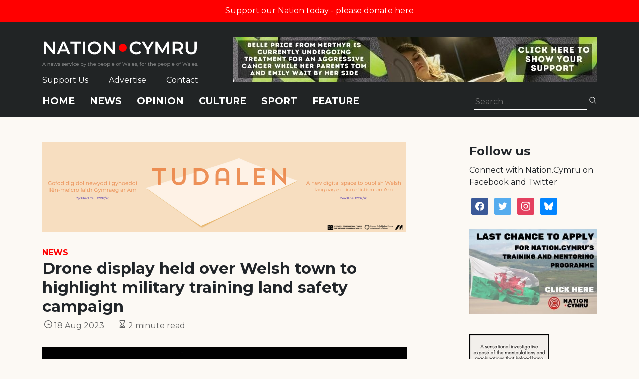

--- FILE ---
content_type: text/html; charset=utf-8
request_url: https://www.google.com/recaptcha/api2/anchor?ar=1&k=6LePZDQaAAAAAD4YRPYe2UN1DCp1JQhRUpEPLGqN&co=aHR0cHM6Ly9uYXRpb24uY3ltcnU6NDQz&hl=en&v=PoyoqOPhxBO7pBk68S4YbpHZ&size=invisible&anchor-ms=20000&execute-ms=30000&cb=dclra5pc5hlv
body_size: 48565
content:
<!DOCTYPE HTML><html dir="ltr" lang="en"><head><meta http-equiv="Content-Type" content="text/html; charset=UTF-8">
<meta http-equiv="X-UA-Compatible" content="IE=edge">
<title>reCAPTCHA</title>
<style type="text/css">
/* cyrillic-ext */
@font-face {
  font-family: 'Roboto';
  font-style: normal;
  font-weight: 400;
  font-stretch: 100%;
  src: url(//fonts.gstatic.com/s/roboto/v48/KFO7CnqEu92Fr1ME7kSn66aGLdTylUAMa3GUBHMdazTgWw.woff2) format('woff2');
  unicode-range: U+0460-052F, U+1C80-1C8A, U+20B4, U+2DE0-2DFF, U+A640-A69F, U+FE2E-FE2F;
}
/* cyrillic */
@font-face {
  font-family: 'Roboto';
  font-style: normal;
  font-weight: 400;
  font-stretch: 100%;
  src: url(//fonts.gstatic.com/s/roboto/v48/KFO7CnqEu92Fr1ME7kSn66aGLdTylUAMa3iUBHMdazTgWw.woff2) format('woff2');
  unicode-range: U+0301, U+0400-045F, U+0490-0491, U+04B0-04B1, U+2116;
}
/* greek-ext */
@font-face {
  font-family: 'Roboto';
  font-style: normal;
  font-weight: 400;
  font-stretch: 100%;
  src: url(//fonts.gstatic.com/s/roboto/v48/KFO7CnqEu92Fr1ME7kSn66aGLdTylUAMa3CUBHMdazTgWw.woff2) format('woff2');
  unicode-range: U+1F00-1FFF;
}
/* greek */
@font-face {
  font-family: 'Roboto';
  font-style: normal;
  font-weight: 400;
  font-stretch: 100%;
  src: url(//fonts.gstatic.com/s/roboto/v48/KFO7CnqEu92Fr1ME7kSn66aGLdTylUAMa3-UBHMdazTgWw.woff2) format('woff2');
  unicode-range: U+0370-0377, U+037A-037F, U+0384-038A, U+038C, U+038E-03A1, U+03A3-03FF;
}
/* math */
@font-face {
  font-family: 'Roboto';
  font-style: normal;
  font-weight: 400;
  font-stretch: 100%;
  src: url(//fonts.gstatic.com/s/roboto/v48/KFO7CnqEu92Fr1ME7kSn66aGLdTylUAMawCUBHMdazTgWw.woff2) format('woff2');
  unicode-range: U+0302-0303, U+0305, U+0307-0308, U+0310, U+0312, U+0315, U+031A, U+0326-0327, U+032C, U+032F-0330, U+0332-0333, U+0338, U+033A, U+0346, U+034D, U+0391-03A1, U+03A3-03A9, U+03B1-03C9, U+03D1, U+03D5-03D6, U+03F0-03F1, U+03F4-03F5, U+2016-2017, U+2034-2038, U+203C, U+2040, U+2043, U+2047, U+2050, U+2057, U+205F, U+2070-2071, U+2074-208E, U+2090-209C, U+20D0-20DC, U+20E1, U+20E5-20EF, U+2100-2112, U+2114-2115, U+2117-2121, U+2123-214F, U+2190, U+2192, U+2194-21AE, U+21B0-21E5, U+21F1-21F2, U+21F4-2211, U+2213-2214, U+2216-22FF, U+2308-230B, U+2310, U+2319, U+231C-2321, U+2336-237A, U+237C, U+2395, U+239B-23B7, U+23D0, U+23DC-23E1, U+2474-2475, U+25AF, U+25B3, U+25B7, U+25BD, U+25C1, U+25CA, U+25CC, U+25FB, U+266D-266F, U+27C0-27FF, U+2900-2AFF, U+2B0E-2B11, U+2B30-2B4C, U+2BFE, U+3030, U+FF5B, U+FF5D, U+1D400-1D7FF, U+1EE00-1EEFF;
}
/* symbols */
@font-face {
  font-family: 'Roboto';
  font-style: normal;
  font-weight: 400;
  font-stretch: 100%;
  src: url(//fonts.gstatic.com/s/roboto/v48/KFO7CnqEu92Fr1ME7kSn66aGLdTylUAMaxKUBHMdazTgWw.woff2) format('woff2');
  unicode-range: U+0001-000C, U+000E-001F, U+007F-009F, U+20DD-20E0, U+20E2-20E4, U+2150-218F, U+2190, U+2192, U+2194-2199, U+21AF, U+21E6-21F0, U+21F3, U+2218-2219, U+2299, U+22C4-22C6, U+2300-243F, U+2440-244A, U+2460-24FF, U+25A0-27BF, U+2800-28FF, U+2921-2922, U+2981, U+29BF, U+29EB, U+2B00-2BFF, U+4DC0-4DFF, U+FFF9-FFFB, U+10140-1018E, U+10190-1019C, U+101A0, U+101D0-101FD, U+102E0-102FB, U+10E60-10E7E, U+1D2C0-1D2D3, U+1D2E0-1D37F, U+1F000-1F0FF, U+1F100-1F1AD, U+1F1E6-1F1FF, U+1F30D-1F30F, U+1F315, U+1F31C, U+1F31E, U+1F320-1F32C, U+1F336, U+1F378, U+1F37D, U+1F382, U+1F393-1F39F, U+1F3A7-1F3A8, U+1F3AC-1F3AF, U+1F3C2, U+1F3C4-1F3C6, U+1F3CA-1F3CE, U+1F3D4-1F3E0, U+1F3ED, U+1F3F1-1F3F3, U+1F3F5-1F3F7, U+1F408, U+1F415, U+1F41F, U+1F426, U+1F43F, U+1F441-1F442, U+1F444, U+1F446-1F449, U+1F44C-1F44E, U+1F453, U+1F46A, U+1F47D, U+1F4A3, U+1F4B0, U+1F4B3, U+1F4B9, U+1F4BB, U+1F4BF, U+1F4C8-1F4CB, U+1F4D6, U+1F4DA, U+1F4DF, U+1F4E3-1F4E6, U+1F4EA-1F4ED, U+1F4F7, U+1F4F9-1F4FB, U+1F4FD-1F4FE, U+1F503, U+1F507-1F50B, U+1F50D, U+1F512-1F513, U+1F53E-1F54A, U+1F54F-1F5FA, U+1F610, U+1F650-1F67F, U+1F687, U+1F68D, U+1F691, U+1F694, U+1F698, U+1F6AD, U+1F6B2, U+1F6B9-1F6BA, U+1F6BC, U+1F6C6-1F6CF, U+1F6D3-1F6D7, U+1F6E0-1F6EA, U+1F6F0-1F6F3, U+1F6F7-1F6FC, U+1F700-1F7FF, U+1F800-1F80B, U+1F810-1F847, U+1F850-1F859, U+1F860-1F887, U+1F890-1F8AD, U+1F8B0-1F8BB, U+1F8C0-1F8C1, U+1F900-1F90B, U+1F93B, U+1F946, U+1F984, U+1F996, U+1F9E9, U+1FA00-1FA6F, U+1FA70-1FA7C, U+1FA80-1FA89, U+1FA8F-1FAC6, U+1FACE-1FADC, U+1FADF-1FAE9, U+1FAF0-1FAF8, U+1FB00-1FBFF;
}
/* vietnamese */
@font-face {
  font-family: 'Roboto';
  font-style: normal;
  font-weight: 400;
  font-stretch: 100%;
  src: url(//fonts.gstatic.com/s/roboto/v48/KFO7CnqEu92Fr1ME7kSn66aGLdTylUAMa3OUBHMdazTgWw.woff2) format('woff2');
  unicode-range: U+0102-0103, U+0110-0111, U+0128-0129, U+0168-0169, U+01A0-01A1, U+01AF-01B0, U+0300-0301, U+0303-0304, U+0308-0309, U+0323, U+0329, U+1EA0-1EF9, U+20AB;
}
/* latin-ext */
@font-face {
  font-family: 'Roboto';
  font-style: normal;
  font-weight: 400;
  font-stretch: 100%;
  src: url(//fonts.gstatic.com/s/roboto/v48/KFO7CnqEu92Fr1ME7kSn66aGLdTylUAMa3KUBHMdazTgWw.woff2) format('woff2');
  unicode-range: U+0100-02BA, U+02BD-02C5, U+02C7-02CC, U+02CE-02D7, U+02DD-02FF, U+0304, U+0308, U+0329, U+1D00-1DBF, U+1E00-1E9F, U+1EF2-1EFF, U+2020, U+20A0-20AB, U+20AD-20C0, U+2113, U+2C60-2C7F, U+A720-A7FF;
}
/* latin */
@font-face {
  font-family: 'Roboto';
  font-style: normal;
  font-weight: 400;
  font-stretch: 100%;
  src: url(//fonts.gstatic.com/s/roboto/v48/KFO7CnqEu92Fr1ME7kSn66aGLdTylUAMa3yUBHMdazQ.woff2) format('woff2');
  unicode-range: U+0000-00FF, U+0131, U+0152-0153, U+02BB-02BC, U+02C6, U+02DA, U+02DC, U+0304, U+0308, U+0329, U+2000-206F, U+20AC, U+2122, U+2191, U+2193, U+2212, U+2215, U+FEFF, U+FFFD;
}
/* cyrillic-ext */
@font-face {
  font-family: 'Roboto';
  font-style: normal;
  font-weight: 500;
  font-stretch: 100%;
  src: url(//fonts.gstatic.com/s/roboto/v48/KFO7CnqEu92Fr1ME7kSn66aGLdTylUAMa3GUBHMdazTgWw.woff2) format('woff2');
  unicode-range: U+0460-052F, U+1C80-1C8A, U+20B4, U+2DE0-2DFF, U+A640-A69F, U+FE2E-FE2F;
}
/* cyrillic */
@font-face {
  font-family: 'Roboto';
  font-style: normal;
  font-weight: 500;
  font-stretch: 100%;
  src: url(//fonts.gstatic.com/s/roboto/v48/KFO7CnqEu92Fr1ME7kSn66aGLdTylUAMa3iUBHMdazTgWw.woff2) format('woff2');
  unicode-range: U+0301, U+0400-045F, U+0490-0491, U+04B0-04B1, U+2116;
}
/* greek-ext */
@font-face {
  font-family: 'Roboto';
  font-style: normal;
  font-weight: 500;
  font-stretch: 100%;
  src: url(//fonts.gstatic.com/s/roboto/v48/KFO7CnqEu92Fr1ME7kSn66aGLdTylUAMa3CUBHMdazTgWw.woff2) format('woff2');
  unicode-range: U+1F00-1FFF;
}
/* greek */
@font-face {
  font-family: 'Roboto';
  font-style: normal;
  font-weight: 500;
  font-stretch: 100%;
  src: url(//fonts.gstatic.com/s/roboto/v48/KFO7CnqEu92Fr1ME7kSn66aGLdTylUAMa3-UBHMdazTgWw.woff2) format('woff2');
  unicode-range: U+0370-0377, U+037A-037F, U+0384-038A, U+038C, U+038E-03A1, U+03A3-03FF;
}
/* math */
@font-face {
  font-family: 'Roboto';
  font-style: normal;
  font-weight: 500;
  font-stretch: 100%;
  src: url(//fonts.gstatic.com/s/roboto/v48/KFO7CnqEu92Fr1ME7kSn66aGLdTylUAMawCUBHMdazTgWw.woff2) format('woff2');
  unicode-range: U+0302-0303, U+0305, U+0307-0308, U+0310, U+0312, U+0315, U+031A, U+0326-0327, U+032C, U+032F-0330, U+0332-0333, U+0338, U+033A, U+0346, U+034D, U+0391-03A1, U+03A3-03A9, U+03B1-03C9, U+03D1, U+03D5-03D6, U+03F0-03F1, U+03F4-03F5, U+2016-2017, U+2034-2038, U+203C, U+2040, U+2043, U+2047, U+2050, U+2057, U+205F, U+2070-2071, U+2074-208E, U+2090-209C, U+20D0-20DC, U+20E1, U+20E5-20EF, U+2100-2112, U+2114-2115, U+2117-2121, U+2123-214F, U+2190, U+2192, U+2194-21AE, U+21B0-21E5, U+21F1-21F2, U+21F4-2211, U+2213-2214, U+2216-22FF, U+2308-230B, U+2310, U+2319, U+231C-2321, U+2336-237A, U+237C, U+2395, U+239B-23B7, U+23D0, U+23DC-23E1, U+2474-2475, U+25AF, U+25B3, U+25B7, U+25BD, U+25C1, U+25CA, U+25CC, U+25FB, U+266D-266F, U+27C0-27FF, U+2900-2AFF, U+2B0E-2B11, U+2B30-2B4C, U+2BFE, U+3030, U+FF5B, U+FF5D, U+1D400-1D7FF, U+1EE00-1EEFF;
}
/* symbols */
@font-face {
  font-family: 'Roboto';
  font-style: normal;
  font-weight: 500;
  font-stretch: 100%;
  src: url(//fonts.gstatic.com/s/roboto/v48/KFO7CnqEu92Fr1ME7kSn66aGLdTylUAMaxKUBHMdazTgWw.woff2) format('woff2');
  unicode-range: U+0001-000C, U+000E-001F, U+007F-009F, U+20DD-20E0, U+20E2-20E4, U+2150-218F, U+2190, U+2192, U+2194-2199, U+21AF, U+21E6-21F0, U+21F3, U+2218-2219, U+2299, U+22C4-22C6, U+2300-243F, U+2440-244A, U+2460-24FF, U+25A0-27BF, U+2800-28FF, U+2921-2922, U+2981, U+29BF, U+29EB, U+2B00-2BFF, U+4DC0-4DFF, U+FFF9-FFFB, U+10140-1018E, U+10190-1019C, U+101A0, U+101D0-101FD, U+102E0-102FB, U+10E60-10E7E, U+1D2C0-1D2D3, U+1D2E0-1D37F, U+1F000-1F0FF, U+1F100-1F1AD, U+1F1E6-1F1FF, U+1F30D-1F30F, U+1F315, U+1F31C, U+1F31E, U+1F320-1F32C, U+1F336, U+1F378, U+1F37D, U+1F382, U+1F393-1F39F, U+1F3A7-1F3A8, U+1F3AC-1F3AF, U+1F3C2, U+1F3C4-1F3C6, U+1F3CA-1F3CE, U+1F3D4-1F3E0, U+1F3ED, U+1F3F1-1F3F3, U+1F3F5-1F3F7, U+1F408, U+1F415, U+1F41F, U+1F426, U+1F43F, U+1F441-1F442, U+1F444, U+1F446-1F449, U+1F44C-1F44E, U+1F453, U+1F46A, U+1F47D, U+1F4A3, U+1F4B0, U+1F4B3, U+1F4B9, U+1F4BB, U+1F4BF, U+1F4C8-1F4CB, U+1F4D6, U+1F4DA, U+1F4DF, U+1F4E3-1F4E6, U+1F4EA-1F4ED, U+1F4F7, U+1F4F9-1F4FB, U+1F4FD-1F4FE, U+1F503, U+1F507-1F50B, U+1F50D, U+1F512-1F513, U+1F53E-1F54A, U+1F54F-1F5FA, U+1F610, U+1F650-1F67F, U+1F687, U+1F68D, U+1F691, U+1F694, U+1F698, U+1F6AD, U+1F6B2, U+1F6B9-1F6BA, U+1F6BC, U+1F6C6-1F6CF, U+1F6D3-1F6D7, U+1F6E0-1F6EA, U+1F6F0-1F6F3, U+1F6F7-1F6FC, U+1F700-1F7FF, U+1F800-1F80B, U+1F810-1F847, U+1F850-1F859, U+1F860-1F887, U+1F890-1F8AD, U+1F8B0-1F8BB, U+1F8C0-1F8C1, U+1F900-1F90B, U+1F93B, U+1F946, U+1F984, U+1F996, U+1F9E9, U+1FA00-1FA6F, U+1FA70-1FA7C, U+1FA80-1FA89, U+1FA8F-1FAC6, U+1FACE-1FADC, U+1FADF-1FAE9, U+1FAF0-1FAF8, U+1FB00-1FBFF;
}
/* vietnamese */
@font-face {
  font-family: 'Roboto';
  font-style: normal;
  font-weight: 500;
  font-stretch: 100%;
  src: url(//fonts.gstatic.com/s/roboto/v48/KFO7CnqEu92Fr1ME7kSn66aGLdTylUAMa3OUBHMdazTgWw.woff2) format('woff2');
  unicode-range: U+0102-0103, U+0110-0111, U+0128-0129, U+0168-0169, U+01A0-01A1, U+01AF-01B0, U+0300-0301, U+0303-0304, U+0308-0309, U+0323, U+0329, U+1EA0-1EF9, U+20AB;
}
/* latin-ext */
@font-face {
  font-family: 'Roboto';
  font-style: normal;
  font-weight: 500;
  font-stretch: 100%;
  src: url(//fonts.gstatic.com/s/roboto/v48/KFO7CnqEu92Fr1ME7kSn66aGLdTylUAMa3KUBHMdazTgWw.woff2) format('woff2');
  unicode-range: U+0100-02BA, U+02BD-02C5, U+02C7-02CC, U+02CE-02D7, U+02DD-02FF, U+0304, U+0308, U+0329, U+1D00-1DBF, U+1E00-1E9F, U+1EF2-1EFF, U+2020, U+20A0-20AB, U+20AD-20C0, U+2113, U+2C60-2C7F, U+A720-A7FF;
}
/* latin */
@font-face {
  font-family: 'Roboto';
  font-style: normal;
  font-weight: 500;
  font-stretch: 100%;
  src: url(//fonts.gstatic.com/s/roboto/v48/KFO7CnqEu92Fr1ME7kSn66aGLdTylUAMa3yUBHMdazQ.woff2) format('woff2');
  unicode-range: U+0000-00FF, U+0131, U+0152-0153, U+02BB-02BC, U+02C6, U+02DA, U+02DC, U+0304, U+0308, U+0329, U+2000-206F, U+20AC, U+2122, U+2191, U+2193, U+2212, U+2215, U+FEFF, U+FFFD;
}
/* cyrillic-ext */
@font-face {
  font-family: 'Roboto';
  font-style: normal;
  font-weight: 900;
  font-stretch: 100%;
  src: url(//fonts.gstatic.com/s/roboto/v48/KFO7CnqEu92Fr1ME7kSn66aGLdTylUAMa3GUBHMdazTgWw.woff2) format('woff2');
  unicode-range: U+0460-052F, U+1C80-1C8A, U+20B4, U+2DE0-2DFF, U+A640-A69F, U+FE2E-FE2F;
}
/* cyrillic */
@font-face {
  font-family: 'Roboto';
  font-style: normal;
  font-weight: 900;
  font-stretch: 100%;
  src: url(//fonts.gstatic.com/s/roboto/v48/KFO7CnqEu92Fr1ME7kSn66aGLdTylUAMa3iUBHMdazTgWw.woff2) format('woff2');
  unicode-range: U+0301, U+0400-045F, U+0490-0491, U+04B0-04B1, U+2116;
}
/* greek-ext */
@font-face {
  font-family: 'Roboto';
  font-style: normal;
  font-weight: 900;
  font-stretch: 100%;
  src: url(//fonts.gstatic.com/s/roboto/v48/KFO7CnqEu92Fr1ME7kSn66aGLdTylUAMa3CUBHMdazTgWw.woff2) format('woff2');
  unicode-range: U+1F00-1FFF;
}
/* greek */
@font-face {
  font-family: 'Roboto';
  font-style: normal;
  font-weight: 900;
  font-stretch: 100%;
  src: url(//fonts.gstatic.com/s/roboto/v48/KFO7CnqEu92Fr1ME7kSn66aGLdTylUAMa3-UBHMdazTgWw.woff2) format('woff2');
  unicode-range: U+0370-0377, U+037A-037F, U+0384-038A, U+038C, U+038E-03A1, U+03A3-03FF;
}
/* math */
@font-face {
  font-family: 'Roboto';
  font-style: normal;
  font-weight: 900;
  font-stretch: 100%;
  src: url(//fonts.gstatic.com/s/roboto/v48/KFO7CnqEu92Fr1ME7kSn66aGLdTylUAMawCUBHMdazTgWw.woff2) format('woff2');
  unicode-range: U+0302-0303, U+0305, U+0307-0308, U+0310, U+0312, U+0315, U+031A, U+0326-0327, U+032C, U+032F-0330, U+0332-0333, U+0338, U+033A, U+0346, U+034D, U+0391-03A1, U+03A3-03A9, U+03B1-03C9, U+03D1, U+03D5-03D6, U+03F0-03F1, U+03F4-03F5, U+2016-2017, U+2034-2038, U+203C, U+2040, U+2043, U+2047, U+2050, U+2057, U+205F, U+2070-2071, U+2074-208E, U+2090-209C, U+20D0-20DC, U+20E1, U+20E5-20EF, U+2100-2112, U+2114-2115, U+2117-2121, U+2123-214F, U+2190, U+2192, U+2194-21AE, U+21B0-21E5, U+21F1-21F2, U+21F4-2211, U+2213-2214, U+2216-22FF, U+2308-230B, U+2310, U+2319, U+231C-2321, U+2336-237A, U+237C, U+2395, U+239B-23B7, U+23D0, U+23DC-23E1, U+2474-2475, U+25AF, U+25B3, U+25B7, U+25BD, U+25C1, U+25CA, U+25CC, U+25FB, U+266D-266F, U+27C0-27FF, U+2900-2AFF, U+2B0E-2B11, U+2B30-2B4C, U+2BFE, U+3030, U+FF5B, U+FF5D, U+1D400-1D7FF, U+1EE00-1EEFF;
}
/* symbols */
@font-face {
  font-family: 'Roboto';
  font-style: normal;
  font-weight: 900;
  font-stretch: 100%;
  src: url(//fonts.gstatic.com/s/roboto/v48/KFO7CnqEu92Fr1ME7kSn66aGLdTylUAMaxKUBHMdazTgWw.woff2) format('woff2');
  unicode-range: U+0001-000C, U+000E-001F, U+007F-009F, U+20DD-20E0, U+20E2-20E4, U+2150-218F, U+2190, U+2192, U+2194-2199, U+21AF, U+21E6-21F0, U+21F3, U+2218-2219, U+2299, U+22C4-22C6, U+2300-243F, U+2440-244A, U+2460-24FF, U+25A0-27BF, U+2800-28FF, U+2921-2922, U+2981, U+29BF, U+29EB, U+2B00-2BFF, U+4DC0-4DFF, U+FFF9-FFFB, U+10140-1018E, U+10190-1019C, U+101A0, U+101D0-101FD, U+102E0-102FB, U+10E60-10E7E, U+1D2C0-1D2D3, U+1D2E0-1D37F, U+1F000-1F0FF, U+1F100-1F1AD, U+1F1E6-1F1FF, U+1F30D-1F30F, U+1F315, U+1F31C, U+1F31E, U+1F320-1F32C, U+1F336, U+1F378, U+1F37D, U+1F382, U+1F393-1F39F, U+1F3A7-1F3A8, U+1F3AC-1F3AF, U+1F3C2, U+1F3C4-1F3C6, U+1F3CA-1F3CE, U+1F3D4-1F3E0, U+1F3ED, U+1F3F1-1F3F3, U+1F3F5-1F3F7, U+1F408, U+1F415, U+1F41F, U+1F426, U+1F43F, U+1F441-1F442, U+1F444, U+1F446-1F449, U+1F44C-1F44E, U+1F453, U+1F46A, U+1F47D, U+1F4A3, U+1F4B0, U+1F4B3, U+1F4B9, U+1F4BB, U+1F4BF, U+1F4C8-1F4CB, U+1F4D6, U+1F4DA, U+1F4DF, U+1F4E3-1F4E6, U+1F4EA-1F4ED, U+1F4F7, U+1F4F9-1F4FB, U+1F4FD-1F4FE, U+1F503, U+1F507-1F50B, U+1F50D, U+1F512-1F513, U+1F53E-1F54A, U+1F54F-1F5FA, U+1F610, U+1F650-1F67F, U+1F687, U+1F68D, U+1F691, U+1F694, U+1F698, U+1F6AD, U+1F6B2, U+1F6B9-1F6BA, U+1F6BC, U+1F6C6-1F6CF, U+1F6D3-1F6D7, U+1F6E0-1F6EA, U+1F6F0-1F6F3, U+1F6F7-1F6FC, U+1F700-1F7FF, U+1F800-1F80B, U+1F810-1F847, U+1F850-1F859, U+1F860-1F887, U+1F890-1F8AD, U+1F8B0-1F8BB, U+1F8C0-1F8C1, U+1F900-1F90B, U+1F93B, U+1F946, U+1F984, U+1F996, U+1F9E9, U+1FA00-1FA6F, U+1FA70-1FA7C, U+1FA80-1FA89, U+1FA8F-1FAC6, U+1FACE-1FADC, U+1FADF-1FAE9, U+1FAF0-1FAF8, U+1FB00-1FBFF;
}
/* vietnamese */
@font-face {
  font-family: 'Roboto';
  font-style: normal;
  font-weight: 900;
  font-stretch: 100%;
  src: url(//fonts.gstatic.com/s/roboto/v48/KFO7CnqEu92Fr1ME7kSn66aGLdTylUAMa3OUBHMdazTgWw.woff2) format('woff2');
  unicode-range: U+0102-0103, U+0110-0111, U+0128-0129, U+0168-0169, U+01A0-01A1, U+01AF-01B0, U+0300-0301, U+0303-0304, U+0308-0309, U+0323, U+0329, U+1EA0-1EF9, U+20AB;
}
/* latin-ext */
@font-face {
  font-family: 'Roboto';
  font-style: normal;
  font-weight: 900;
  font-stretch: 100%;
  src: url(//fonts.gstatic.com/s/roboto/v48/KFO7CnqEu92Fr1ME7kSn66aGLdTylUAMa3KUBHMdazTgWw.woff2) format('woff2');
  unicode-range: U+0100-02BA, U+02BD-02C5, U+02C7-02CC, U+02CE-02D7, U+02DD-02FF, U+0304, U+0308, U+0329, U+1D00-1DBF, U+1E00-1E9F, U+1EF2-1EFF, U+2020, U+20A0-20AB, U+20AD-20C0, U+2113, U+2C60-2C7F, U+A720-A7FF;
}
/* latin */
@font-face {
  font-family: 'Roboto';
  font-style: normal;
  font-weight: 900;
  font-stretch: 100%;
  src: url(//fonts.gstatic.com/s/roboto/v48/KFO7CnqEu92Fr1ME7kSn66aGLdTylUAMa3yUBHMdazQ.woff2) format('woff2');
  unicode-range: U+0000-00FF, U+0131, U+0152-0153, U+02BB-02BC, U+02C6, U+02DA, U+02DC, U+0304, U+0308, U+0329, U+2000-206F, U+20AC, U+2122, U+2191, U+2193, U+2212, U+2215, U+FEFF, U+FFFD;
}

</style>
<link rel="stylesheet" type="text/css" href="https://www.gstatic.com/recaptcha/releases/PoyoqOPhxBO7pBk68S4YbpHZ/styles__ltr.css">
<script nonce="0HqIZT3DfMnJRr26JCCNyg" type="text/javascript">window['__recaptcha_api'] = 'https://www.google.com/recaptcha/api2/';</script>
<script type="text/javascript" src="https://www.gstatic.com/recaptcha/releases/PoyoqOPhxBO7pBk68S4YbpHZ/recaptcha__en.js" nonce="0HqIZT3DfMnJRr26JCCNyg">
      
    </script></head>
<body><div id="rc-anchor-alert" class="rc-anchor-alert"></div>
<input type="hidden" id="recaptcha-token" value="[base64]">
<script type="text/javascript" nonce="0HqIZT3DfMnJRr26JCCNyg">
      recaptcha.anchor.Main.init("[\x22ainput\x22,[\x22bgdata\x22,\x22\x22,\[base64]/[base64]/[base64]/[base64]/[base64]/[base64]/[base64]/[base64]/[base64]/[base64]\\u003d\x22,\[base64]\\u003d\x22,\x22UQbCq8K+VHnDp1g7ccKLU8ONw7MYw45xIDF3wq5fw689fsO4D8Kpwrp4CsO9w7vCnMK9LTFew75lw4jDvjN3w6rDscK0HTzDusKGw44GLcOtHMKIwqfDlcOeI8OYVSxowpQoLsOGRMKqw5rDpS59wohWCyZJwoDDh8KHIsOZwowYw5TDi8OJwp/CiytML8KgfMOVPhHDqFvCrsOAwoDDmcKlwr7DsMOcGH5JwrRnRAluWsOpSRzChcO1bMKuUsKLw4XCgHLDiQsYwoZ0w7RSwrzDuVhoDsOewqLDi0tIw4RzAMK6wozCnsOgw6Z0KsKmNDFuwrvDqcKkd8K/fMK/K8Kywo0Mw7DDi3Yqw55oACcKw5fDu8OTwrzChmZvb8OEw6LDuMKXfsOBI8O0RzQxw5RVw5bCtsKCw5bCkMO8B8OowpN6wrQQS8OLwprClVllYsOAEMOnwpN+BVPDuk3DqWfDt1DDoMKFw6Rgw6fDj8O8w61bKx3CvyrDhzFzw5oLW3vCnm/CvcKlw4BdLEYhw7LCs8K3w4nCosKQDik4w64Vwo9mOyFYVsKsSBbDj8OBw6/Ct8K+wpzDksOVwo3CqyvCnsOfBDLCrREXBkd+wqHDlcOULsKGGMKhJGHDsMKCw6I1WMKuAl9rWcKNT8KnQAvCvXDDjsOOwqHDncO9aMOgwp7DvMKSw7DDh0INw6wdw7YvF244QBRZwrXDrkTCgHLCoDbDvD/DiU3DrCXDkcOAw4IPJVjCgWJvPMOmwpcpwrbDqcK/woE/w7sbAcOoIcKCwopHGsKQwrLCk8Kpw6NQw49qw7kbwrJRFMOCwqZUHw3Cl0c9w67DuhzCisOPwosqGGjCiCZOwp5ewqMfAsOPcMOswqAPw4Zew45Ewp5CWEzDtCbCoQvDvFVcw5/[base64]/DhcOMw7ULBivCt8OvJMOzwqzDjGfDhDovwqskwrRRwp4hJ8ORacKiw7oxan/Dp1PCpWrClcOebydudCEDw7vDjEN6IcK/wrREwrYowqvDjk/[base64]/Ll9rwojCgD9aw5PDmsOmGwQ9wp/Cg8KbwpRbw6cZw6XCrWxSw4EAOx9Ow4LDlcKjwpjDtjzDohdsWMKDCsOZw5/DtsOnw7cGHnh7dTIIZ8OrR8KgGsO+L1zCrMKmacKIGMKYwq7DgirDnCgBSmsFw7vDrsOnGxTCvcKhNV/Cv8KiUjHDrT7DqUfDgSjChMKIw6oMw4DCt3lJfnvDvcO0YcK5wrAXex/CvcKMIg8rwqkcCxU2NkEbw7nCssO4wrhhwqDCvcOkRcOaEcKWHhvDp8KHCsO7NcOMw7xZWgXChcOrAMOnPcKtwp0fbQ5nwoPDhGEbI8O6wpbDusKuwrhIw4PCsBp7IxVtNMO3CcOBw79Vw4wsacKuVwpBw5jCszTCtVfChcOjw4vCl8KOw4EYw55rSsO/[base64]/CvMObwrNuw5zCucKTwr9UwopMw78Bwr0Kw7rDiMKwcw/[base64]/JsOAwqHCmFbDp8K7w6B4WcKZw4ITJsOsc8KIwqgYAcKfw4XDrcOcYhTCjXfDkng8wocffW1MEwrDuSzCtcOeFQFkw6sqwr9ew5nDhcKgw7kqCMKiw7Rfwoc1wpzClyrDjWjCnMK4w5/DsXnCvcOowrvCjRbCtcO8ZMKpNy3CuzrCo0jDgsO0BmJHwovDi8O8w4BSdiZkwrXDmVLDssKgcRXClMOWw4rCuMKywojCrMKOwp0twojDvG7CiSXCjn7DvcKMJzzDtMKPPMO3QMO4HX97w7zCuGfDpiEkw67CqcKpwrp/PcKGIQZMLsKZw7MLwpTCrsO8HcKPUjR1wo3DpEvDiHgOJAHDqsOOwrFbw75Zw6zChDPCtcK6Z8OywqB7MMOHAsO3w43CoGxgMcOVax/CvRfDr2wHXsOTwrXDkH02K8ODwo90AMOkbi7Cv8K4BMKhbsO0NSfCsMOJT8OiASA3aHbDhMKzL8KEwostDXBzw4QCXsKFw6rDqsO3PcKQwqhfcGjDgFXCvm9KdcK/cMOYwpbDjAfDtcKiKcOyPnrChcOlD2guRhPDmTTCusO2w4PDkQTDoUFvw4x8XxgDAgNgb8K+w7LDoy/[base64]/Dk8OIwr8Rwpp7NGEjCsOAw5HDihfCn21pQQ/CucOtWMO2wq/[base64]/AMOZw5Njw7VNw7UywpfDt3Z0Bzd0JCp8E1DCp8OnRQIfE2TDrnLCkjXDrcOXbF1jYlUYZMKXwqTCnFZPZBEQw5DCosOOAsOxwrooNMO/MXIXO3fCgMKNDxHDjx46UcK6w6rDgMKfEMKOWsOGdFLDhMOgwrXDoh7Di2JsasKiw7/DssONw6Zcw4gbw7nCj0/DlC1OBMOCwpzCjcKFcw0kRcOtw65TwqjDqgjCusKWTQM8w7E4w7NMXsKCZC45TcOHDsOBw5PCmRNqwohGwo3DkGVdwqwGw7zCpcKdJMKJw7/DiCFmw41pECtgw4XDucKiwqXDusKDQkrDjjjCj8KnSCAwPlXDmcKaBMO2QQ9OYT1pMlPCpsKOE1MuUXF2w7vCu3/DrsKUwolmw4rCnBsYwrtMw5NpWU/[base64]/[base64]/[base64]/DqXrClzTCsnkpw75TcBZCI8KiFsKCGjZVDgFEWMOHwo3DjzjDgsOkw6bDrVzCkcKvwq8KCVXCosKaLsO2aSxowop6wrfCg8OZwpXCqMK9wqBKfMO8w5VZW8OeJWR7YEPCqVXCrmfDssKJwqXDtsKkwo/CiFxbDMOPGizDo8KtwpVPFVDDo0rDu1/DmMKUwq3DqsO1w6lsNUvDrTbCj19BJsKiwrvDpAnCgnzCvU1MA8KqwpY0KwEmMMOrwrsCwrbDs8OGw5tyw6XDlyciw73Ckg7ChsKHwo56W2bCsivDlVjCvg/[base64]/wo/[base64]/[base64]/wrPDu8KJAcK9wpXDuGXCkXc2DcOBORzCs33Din0hW1DCh8KQwqs3w7l0UcO8bXXCgMOJw43CgMOxW03DqMOVwqNtwpB3SgNrA8O6eg1/[base64]/DlsOdCBgVw6TChcKhEmgcw7jDpSzDgm3Dv8O9D8O3YjYSw5/[base64]/DryBfw6JVw4vDk8OUOsK7VsKYQ8OMR8K5W8Kfw7TCoFPCslLCsy97J8KQw6DCjsO2wr7Cu8KIfMOfwr3DmEMkMALCmTjDpiRIGsK/[base64]/[base64]/[base64]/CcKjwr7CscOUwrsSw4LCsMKIecOOPHU+DMK8Jndyak/[base64]/w7/DghTDtnx8C1Iswq7DkzlowqB7w54gw6o7KMKGw4jCsnzDmMO4woXCs8O6w59VfMOgwrc0w50fwoAfX8KAI8Oqwr/DvcKYw53DvknDvMOUw57Dh8K8w4V6VlIPwpHCv2nClsKHVnolfsOZZ1Rvw4LDucKrw4HDqGwHwrwkwoAzwoDDqsKNW1UVw5HClsOXUcOhwpBbLiTCn8OzPi0Fw4hCfMOpwpjDjjXCkUDCrcOiEVHDjMOMw6jDtMOQQ0DCqMOMw7MoZUDCh8KZw5B6wpTClwd9UCHDui/[base64]/DnnFuaRAFMsKfJDzCmUDCrG7Dv8KMw57DpMOjD8O/wrALHsOrNcOaworCoWXCiAtGPcKFwpkrAXoSGGgIIsOjaG7CrcOtw7E/w4Z5woJDOgHDtCTCq8O7wonDqno+wpXDiVRjw4jCjBHDgSIxNw/[base64]/CsQclw5lywr4KITMOV3PDp8O+wrdnUMOkOioZKMKvU31Gwrgxw4DCk3NHYTPDvi7DgMKeYcK7wrjCqCVxZ8OAwqFNcMKAIz3Dm2wxMWkNemnCr8OZwoTCo8KKwovDvcOwW8KfAncbw6XCvVJ4wo48Y8Oif2/[base64]/ORXDpmjClUHCrsO/Uk5lwqRYY0J/[base64]/CocKvYMKHw4Yrw6EYwrFRGMKzwotLwrMiTmDCrEHDmMOFUsOSw4HDrU/Coytuc3fDp8Orw4vDocO0w43CmsOBwqDDkTrCmlIgwo9Ww5PCqcKywqHDmMOXworCiS/DrcOCNQxGbzB8w4XDuTXDl8KEc8OlDMOaw5DDjcOaKsK0wprDhnDDl8KDd8OqIEjDpnEvw7hpw4BsFMOxwp7ClE88w5BpTjhNwprCjk/DjsKXX8Orw7HDsioJfR3DgiV1SxLDkmhyw6QRTMOBwrJJNsKewpcTw68/AsOlOMKrw7vDvsK7wpUDfEzDhFrCmUEzXXsRw7hNwqjCk8KKwqcqd8OrwpDCkCHCmmrDk3nCsMOqwqQ/w57CmcOaa8OxNMKkwqgIw707HAnCs8OJwqfCjcOTMGfDqcK+wpTDsRoUw4k1w5g7w5VrVStPw7vDucOVdxRhw4FMTDpFAcOXacO3woszdXXCvsOxen/[base64]/Dhg7DrMOLw5rDj27CjChdw5USw7ouwoNkwqrDrcK5w6vDnsOtwo4uaiAzb1TDpMOxwqA1fsKjdkkxw6cDw5XDtMKAwqQ8w7cHwofCgMOEwoHDnMOZw7h/[base64]/[base64]/X0ZlwqBWBMOkZD0xcAgIw48hdTlnbcOnU8OrRcOdwpXDoMKzw5pGw5sTecKrw7BBE3JBwrvDjmZFKMOrdWoQwp7DmcKTw4RPwobCg8KKVsO+w7bDqjzCusOhJsOnwqjDjlzCmSTCrcOiwoM2wqDDi0XCqcO+TMOMJ2XCjsO/PsK7bcOCw4EVw6hOw6MCJErDsU3DgArDhMO8N21AJADCvEAEwrcMYCXDpcKROwc6FcKJw6xxw5fCkEbDkMKtw7Nvw5DDrMOqw4lqD8KEw5F4w4DDhMKqQnHCkjHDiMOfwrJoXz/ChsOtIAzDsMOvdcKuag9zcMKHwqzDvsKuN1fDpcOpwq41YWvDhMO2aAXCmsKgWyrDlMK1wqkywrDDpEzDmSl8w6kQDsO1w6Zrw7R5C8OZXRUEUnJnVsOmdHFCacOgw5wofz/DmXLCtioeTHYZwrbCssKuZsOCw7dkG8O8wq44ZEvCk1jDo0JowppVwqXCuTPCjcKTw4nDuB3Du3rCuTRGEsK2ecKrwoF6QWzDjcKXMcKMwr3CnREpw7/[base64]/[base64]/w6ZXXzMKw5LDlsKdU8KzJlTCnsOOQURAwrYtV8KNLcKzwoANw4YmEcOtw5Bow5kdwr/[base64]/[base64]/CnXHCjCLCnT1HL057R8OMIsKmwqDCsAjCtC/Dm8OGIkQcZMOWRw0cwpUOc24HwooFwpvDusKowrDCosOzawZww6XCgMOTw6VJGcKHC1HCmcOHw7VEwoALfmTDhMOeKWFcFAfCqw3ChwNqwocWwqYEJsOww597csOtw7YbbsO3w6E4HQg/GQ1EwozCthA7bXLCllAHB8OPfHAoY2gOYDddEMOtwpzChcKrw618w5MvQcKBasO9wotfwpfDhcOFLCwWEDvDocOVw4Jeb8Oew6jCjlRiwpnDoTHCg8OwKsK9w6N7I2A1KiNcwpZZSjXDksKMBcOnV8KFdsKGwpnDqcO/J3l9FjPCoMO1C1PClX/CkEo7wqVgBsO3w4Zqw4TCkAlpw4XDrMOdwph0IsOJwoHCv1zCocKrw4ZPXBo2wr/CkcK4wpDCtD92DWYJaXLCqcKvw7DCg8O9wp1kw68ow4rDh8O6w7pXN17Ckn/DtEQKVHPDlcKZOMKQN0h1w7PDokk4EAjCnsK9wpE0SsObSzJdE0gXwrJIw4rCh8KZw7TDtjAUw4LDusOiw5nDqToxZQd/[base64]/HsOfUMOwaQHCnhTDhMKfMWzDvcKvEcKvNWXDpMOXICkRw5LDm8KpJMO6EkDCumXDuMKEwo3DlGk5ZDYPwqkdwrsKwoLCoBzDicKNwqzCjzBWKSU9wqkEMDkwXQjCvsOWa8KyPWgwFR7Dg8OcIx3DkMOMcRvDgcKDP8OrwoA/[base64]/DjcObwr/DgMOTB8KtVcOYwo1FwrPDrsKwwrc3wo/DgcKWEH/CgwcTwozDuUrCm3PCi8KNwpMjw7fCmUzClVgbFcOCwqrCnsOuBV3CmMOdwoNNw53CthbDnsOSKMOzwqzDh8KDwpsuQ8ONJsOYw5zDpzvCqMO0woTCoFPDhGgNZ8OEesKSXcKcw5E7wqzDnCoyCcOYw4jCpFMCKMONwoTDvMONJcKdw4jCgsODw5MoVXtLwrYkAMKuw4/DnREvwpbDm0jCshfDicK0w4UKSMK8woNABktYwofDiEhgX0lPQMOYW8OeKRHCslXDpVA1AkYCw77ClGtLd8KBCcOgZRPDiXVGMsKZw6UUbcO/wqdWC8K2wqbCo00SGH9iAzkhK8Kfw7bDisOgW8K+w7lWw5rDphTChzBJw5XCgyfCssKcw55Aw7LDvlPDq3xhwpljw6LCrQpwwoMbw6DDil7DqHhGczpbRz9kwo/Cg8O3NcKqZw42ZMO/wofCtcOJw7TCksOrwoI0fQbDjD5Yw6gIWMOHwrrDgVHDi8K2w6YNw7zCkMKqeELCpsO5w7/CuXgmEDfCicOfwrt1KEBGZsO4w5XCjcOBNHI0wq3Ck8Ohw6fCkMKFwqQ/GsObd8Oxwpk8wq/DokRfcyFJNcOqXVnCm8OPa3R2w4rDj8Kew5RveD3Cjj3DnMOwJMOANB/CiSgdw44+Km/DlcOPX8KOFXN9ZsKuEW9Wwpw1w5fCgMOCUi7CuzBlw57DrsORwp9ZwqrDvMOywqbDs2PDlTBVwrbCj8Klwp0/[base64]/DcOAGEPDs3rCq8OmHHAZw5oSOSjCvSFxwoLCn8OuXMKJT8OcPsOZw4rCl8Oyw4IGw7FiHATDsFYlfHlXwqBTCsKKw5gTwoPDhkIBGcOLHQNvc8OAwpbDuH8XwpsQcgrDtBDCuFHCnSzCrMOMU8Knw7N6CC5qw7ZCw5pBwp5deF/CjcOPYDDCjCdWW8OMw6/DvzgGUHHDvnvCs8OIwo98wow8Nml7dcKNw4ZQw5Vjw6tIWz0cZsOtwrNiw6/[base64]/[base64]/DgcONw5nDoMKsQcKTw5PDuj87HsOSw5NjNE0jwqbDgxHDlyg/CmzCljXCp09SGsKdEBMewrgXwrF9wrvCgF3DujTCl8OeSHBSQcOdcj3DjG0vCFMMwoHDiMKoB0ZkE8KJfMK7wpgfw5fDusO+w5RcOTcxClZrFcOiNsOuU8O/[base64]/DqsOqwrFkw4TDsHnDpTfCtsOXesODw6cqw7ptchfCgkDDg1hpcgfCsnzDiMKDGTrCjml8w4zCm8O0w5/CjC9Fw4hJEmHCvzNFw77Di8OVJMOUWyJ3KUfCvynCm8K5wqLDg8OHwqjDvcO3wqd4w6/DuMOQfRggwrxUwrvCtVzCkcOhwoxSF8O2w4kQJcKuw6gNw71WBXHDgcORMMO6dsO1woHDmcOswqZuencNw5bDgEEaaUDCi8K0Mztkw4nDmMKcwodCU8OhGUt8N8OBKsO9wqHCl8KRAMKFworDssK/RcKeYcOfUTEcw7Mue2MEfcOQfGoqRhLCrsKiw7sRf3V0JMKfw6vCgSchFR5CAcKzw57Cm8K0wq7DlMK1E8Onw4/Dn8KlflPCrsOkw47Dh8KAwo9WQMOmwpvCoW7DuzvCq8Oaw7nCgnrDqGpvPnYSw6M4PMOiAsKsw7VMw44ZwpzDuMO/w6ADw4HDnBsFw55FbMKvHGTDgCoHw4RcwoooUF3DuyIAwoIpccO2wqsPMcOfwoEVwqJMYMKnAmkKKsKyBsKEd18Iw4BXZT/Ds8OXCMO1w4/CoB/[base64]/RHXDo1kPwrTCuTdPZjLCgSIRw6jDhGs9wo/CnsOAw6jDpkXCgxLCnlx9WwIQw7nDsSFZwq7DgsO6wojDlEE7wq8rPifCqQ1kwpfDtsK9Lg7CncOAYgjCjTLDosOqwr7CnMKjwq/Cu8Ooe2vCi8KEEnYIZMKLw7fDggAOaCRWesOWCcKydSLCqmLCocO5RQ/CosK8LcO+c8KiwrxCJsKhRcOQFTwrEsKswqpqcGHDl8OHecOkP8O6VVfDucOXw6fCp8OCPlfDpisJw6Yiw6rCm8Kkw65JwoBjw4zCjcO2wp1vw6Blw6Qdw63Cm8Kqwr7DryjCg8OTDzPCvWDCkzzDhnvCnsOMOMObAMOAw6jCs8KHJTvDtMO/w6AXRU3Cr8O/SsKnLMOXZcONYxXChlXDrgfDsHIJf3dGWWgWwq0Mw5XCrxvDs8KbcHAkFRDDgMKow5wbw59EZQHCvMO/wr/DjsOCw7/[base64]/wpwvw6jCiHrDlcKAXcK1WwcUeX7CssOOw77DssKYw5rDtjnDmTFJwpYaBsKxwrXDpxfCkcKvbcKbdgLDjMOAUgF7wpnDrsO3HH7Dgg5jwojDr1x/Hn08RHM9wrk+dGtdwqrCrhpBKGjCmm/[base64]/CjQDChsOVVD3CvMKvbS3DpcOBwpEvJcOZw5zCpm3DhsKiAsKgZ8KKwr7Dg1HDjsK8SMKMwq/DpQVnwpNdasOwwr3Dp2gZw4Q2wobCiGfDhAIKwprDlUjDng4pTsKuI0/CoHV6C8KYH2obXMKACsKtSwfCiVjDmsOdXlt5w7ZcwqcKPcKkwq3ChMKOTjvCrMOEw60cw50AwqxfUTrChcO4wroZwpfDpHrCm2DCj8K1YcO7RytRAgEXw7vCoAsPw4fCr8KTw5/[base64]/UsO+AUvDo3PDi0LDpcOTGzvChsK5P3/DisOmCMKnVMKaPMOUwpnDhDnDjMK0wooIOMKmdMKbM1gTPMOEw4TCtsKyw5wiwobCpxPCtsOvBgXDp8OgUVtqwqXDh8KmwoBHwoLCjGzDn8Oyw61Cw4bCkcKyYcOEw4kBd2gzJ0vCmsKlO8KEwp/CrlbDvMOXwrjDosKEw6vDgwkbfRzCggjDoS44XFdkwpJ1C8KWC3YJw5bCrjvDgm3CqcKBXMKuwow2ccOPwq3CjTvDgAATwqvCvMK/WGM4woHCrUV3XMKiEXrDr8OnJsKKwqMmwo0Wwq5Gw5nDtB7CucK7w7AKw7vCo8KVwph+VTfCoCbCg8Obw7FXw6zCg0XDhcOZw4rClX9fecKwwqJ6w5UMw783en/DlShuc3/[base64]/DCHDqcORw6tCwrTDh8OMMcOhwpXCiEzCqz4RwozDvcOgwpvDoFTDsMOMwpHCucOtEsK0JMK9WcK5wo3DisO5NsKTw6vCo8O/wokobh7DqXTDkFprw5JHB8OMw6RYC8Ouw48Df8KFXMOEwrEcw6hAcA/[base64]/QDTDmw8SP8OZwrVPw68+w5vDsUfDj8Khw58/[base64]/ClsKyDRMSGMO4fEbDu8OPaMK/w7nCnD5ywovCi0gLJcO6GsOBaV4xwpjCjStRw5UAFBoYIH0ANMK6dWo9w7YTwqrCjiApTyDCtSHCqsKVQUNMw6R3wqpUHcOGA3dEw7XDu8Kdw4gyw57DiFXCvMO2ZzocSnA5wok/QMKXw4DDjBkXw6fCvD4oJyHCmsOVwrHCusO9wqgAwqvDjAdcwoDDssKdLMO8wpg5wobCmA7DqMOIOS1oGcKOw4UvSXBAw4E7PlAwKsOiC8OJw7DDhcOnKFYhIRUYIcK2w6lewqpCFhjClEoAwpfDqz4Kw7lEw4zClFFHYT/Co8KDw6dqKMKrwrrDrWfCl8O/wp/DisKgQMO4w6HDsR8YwrEZfsKrwrTCmMO9IiNYwpTDu3nChcOAGDXDlMKhwovDsMOcwqPDuR3CmMKcw5zCrEQ4NXJcYw5nJsKHG3dDczp1Oz7CuTPDnxlFw4nDhjxkPsO7w5YiwrTCsl/[base64]/JMOVNyNgwoDCvH/Dq8K/[base64]/ClAAwo9mCQwwa0dtwpVKeMKZHMKlO3JPcMO9bSzCnFzCjCHDssKQwrDDq8KLwqpkwpcoK8Koc8O+BncXwqBVw7hFCRvDhMOdAGB/wrrDt2/CkgLCr0/[base64]/CnDVYWMK9esKtVBIxwr3DqcOqwodcKMOMcVTDisO/w7bCq2ITc8OLwqpFwr4Tw63CtTgnKcKwwqFMQ8OhwqcrRF1Qw5HDv8KfCcK7wpzDlsKUC8KlNiLDv8O1wrpCw4vDvMKJwqrCs8K/[base64]/[base64]/CjcO8wqx5M8KZAsOdw5nDrcO1WsKnw6bDn0PCjXrDvA/CiWwuw4ZjcsOVw6tLcQoZwrvCtAV5exvCnB3CrMOqMkhLw6vChB3DtUovw6d/[base64]/CvcK+wp1MbMKzw4nDjxLDsmXDtXrDqzfDhMKyTsKVwofCn8OKwqfDr8KCw4XDlWnDusOoHcKGLRDCvcK7csKJw7YhEWFlKsO9ZcKBcwkneELDhsKBworCosOzw5o1w4AGGTHDmH3DhW/DusOpwqPDpF0Lw5huVCdrw4zDrCzCrSZhGkbDthtYw7fDkzzDo8KzworDlG/CpcOdw6Zmw5U3wrhaw7vDtsOIw4vCuABpCiNIbBgewrjDscOgw6rCpMKtw7bDmWLCkRNnQiAuB8K8JCTDoCgiwrDClMODd8KcwqpgD8KnwpHCncKvwpENw7XDrcOHw7/Dk8KfE8KBQCnDnMKYw7DCpmDDkSbDrMKdwoTDlgJIwo4ow75pwoTDq8OWIAJUUVzDjMK6DnPCh8KYw7rCm3lpw6HCjnHDrsKkwq/CqBbCoDFrWFwxwpHDiWrCjV5oSsO+wpYhHR7DtSsKSMKMw7HDnFR0wp7CvcOMYAjCkmrDmcKxTMO0RGzDjMOcBgQAQzA1c2gDw5fCrwvCoG9cw7DCiSPCgEJeMsKdwqfChxbDt1I2w5/Dn8O1LRfDpcOQR8OieHk2T2zDpwJkwoMHwrTDuSXDsGwHwoLDqsKgTcKON8Otw5nDvcKkwqNeBMOPaMKLA3XCoSTDjEdwICLCscKhwq15djJSw63Dsnxyc3vCnEUOasKFHAsHw5bClTLDpkMvw4Erw65cOm7DpcKBAwo7DSIBw6fDhT4swpfDhsKLAgXCn8Kuw6/DiELDimHCssKhwoPCisOPw6oWbcKkwovCikTDonjCqGXCqS1uwpN3w4bDjwvCizZ8AcOES8KowqVEw5xhE0LClDViwo14GsK/FC9Dw6QrwolQwpd9w5TCm8Oxw5nDh8KFwr0uw71Aw5HDgcKPezrCkMOzGsOvw7FjEMKFWUEuwqNqw6DCjMO6I1Npw7Myw5vCgxJ5w4BlQzRBLsOUNRXCncK+woXCtV/DmQc2BzweL8KXE8Oaw7/CtXt9MQPDq8O+LcOzA3NFBFhrw5vCrhcLSnpbw6XDtcKSwoQIwoTDmlImaT8Vw63DsSM5wq/DlsODwo8Nw6s3c03Ds8KRKMOAwr4Pe8Kfw4duMinDvMOtIsOrX8OMIErCt0vCk1rDnmXCucO7A8K9KcOJKnTDkwXDjFPDp8ORwo7CtMK1w4Q7TsOLw7xlZhzCqnnCg2vDiHTDqwo4UVnDgcOSw6rDosKTwr/Dh2JsanXCjlh1C8K+w7bCjcKIwoPCvTfDlhYHT28GNFFIXU/Do0nCl8KBwprCucKnCcKKwqnDo8OBcF7DkGvDgU3Dk8OMBMOaworDv8Ojw5/DosKiCBpMwqNewqLDnFZKwpjCnsORw4EWw6dXwp7CncKDfC/Cq1zDpcO5w58ow64mUcKBw5vCmUzDs8OGwqPDlMOLYV7DncKLw7nCiAPDtcKEdkTCpXQnw6/[base64]/DqQ9pDMKiR8OXUMOXN8KNL8K9w6olw4bDkiDCrcOeXMKUwpnCsnXCh8Ovw5MTenUPw5huwrzCsivClTvChBAmTcOAP8OXw5NfBsO+w4hiVE7DoG5mwpTDsSfDjVUkSg/[base64]/Cs8O8w5PCh8ONworCmcK9HGFLPsKnw48Xw6kHFEzCjCzDosKDwovDisOhCsKwwqXCksOHIUQHdy8RD8KnQcO5woXDm1jCp0I+wq3Dm8OEw4fCni7Cpm/ChADChELCjl4bw4Yiwq00w6pzw4LChAUsw4ANw4zCo8OiccKhw48vQMKzw4DChH3DgUJvVl55J8OHaW/[base64]/wo4AQ1fDrQ9ywoPCqBh9wq/DtzwYUcK/ZcKmPHjCtMO7woTDsH/DgXMvWMOpw53DoMKuFQjCksONJ8Kbw599SVjCjSgJw5bDpFsyw6BRw7BwwoXCv8K8wp/Cnw48woDDlCQTOMKGIgtlZsO+BlJmwoAdwrEzLzvDjwPCi8O0w4R8w7fDicOKw4VZw6stw4RWwr3CksOdb8OlRAxKFwLCo8KJwrAjwqbDqcKaw60SCB1Hd1s/w4pjc8Oaw7wIOsKdZgsGwoLCkMOIw53DuENRwr4LwoDCpSDDtBtHDcKiw47DssKowrVXEh/DumzDtMKCwoAowoYbw6hLwpUHw4glIwnDpjsfICkoI8KVWybDkcOoIlPCkGwbZE1Lw44gwqjDpDULwpAbHiHClxRvw6fDqTtuwq/DuWzDniYoEMO0w4bDmlQswrbDniFfwpNnZ8KaR8KKW8KAGMKuKcKJKUt8w6Rvw4DDowU7NAEewrbCmMKTMil/[base64]/[base64]/[base64]/wopYwoZOwq3DicOcGETDkkdkUMKtCwHCjTRVBsOawqnCu8Ohw5rCvMOlEQfDhcKmw4ouw6LDunLDjDMOwpPDlFE6wpHCpcOBQMOLw4rCi8KUCygcwqDCnlIRKcOcwp8uUsOYw5JEW2ssFcOKSMOtVWvDvzZ4woZXw6TDiMKXwq0HQMO7w4PDkcO/wrLDgC3DmlttwqXCrcKbwprCm8OLSsKjwrN/AnFsfMOdw6fCpQcGJ0jCrMO0Qyl6wq/DtwtfwqpYUcKxGsKhXcOxVzsYNsOaw4jCsHo9w7sJFcKhwrJPTlDCjMOYw5zCrMOMesOCdVPCnzJewpUBw6FWEwHCh8KQI8OHw7ome8OxQEzCq8OkwpHCgBUUwrx3W8KfwoJkdcO0SzpXw5gKwrbCoMO/woNNwq4ywpoNR3jCksKEwovCkcORwq45KsOCw5LDnG4Fw4jDp8O0wo7CgE4zG8KDw41TNwxWB8O6w6DDjcKuwpBRTgpYw4MHw6zChSTDmAdlTMOuwqnCmS/Ck8KZQcOZe8K3wqV6wq8lNzgbw5PDm1jCo8O9I8OUw6gjw5ZYC8Opwrl+wqHDtDlRKxQuGHACw6NcfsKsw6dqw6/DrcOOw4VKw5zDlj3CoMK4wqvDs2TDviE1w5AQDGDCskkdw4TCtVXCqD/CqMOawo3ClsKRLsKZwqNOwrtoUHVTYH9GwotlwrrDlR3DrMOMwonCssKZwovDjMOfV1VbCRIfLUpbKWPDlsKlw5cTwod3ZsKia8Okw7LCncOYRcOYwp/CjmkONcOcC2zDkkV5w6LCuDbCiztuR8OQw6NRw5PDuxc+aCHDpMO1w5AxL8OBw7LDp8OIC8O9wpA3Vy/Cn3DCmRJmw4LCjGFqUMOeK1zDjFxcw75DKcKYA8KMasK/YnhfwpIIwpwsw7J/w5g2w5fDkQ16RXonYcKtw5ZrbMOdwpHDlsO9K8Kvw4/DjUdsLsOCb8K9UVDCqQorwolOw5rCojlZYhgRw6nCtWR4w69uEsOHY8OKRiIpE2JmwrbChVZiwr3Cl2LCmVLDk8KRfXbCilF3EcOhw4Bsw50oLsKiF1MrFcOzKcKrwrhyw6Y/JQF6dcOhw67CgsOPIsKxFBrCiMKEAcK3wr3DqMOFw5g1w7rDpMKxwrsIJmwiwr/DssOyRDbDm8KyRsOxwpF3RsONeUtLbDbDqcOoZsKCwpjDg8O2O0zDlgLDmnnCsGF9fsONBcOvwrzDj8O7woNrwoh7Rl9ON8OswpMyC8ODChfCicKIUUjDjCciB35aGA/CnMK8w5oJMwrCr8OdY2DDmC7CnsKuw6EmCcONwrfDgMK+RMOURl3DicK8w4VUwojCmcKOw6fDsV3CnHIqw4cUwrANw6DCrcKkwoDCpsOtWcK+FsOZw49rwp/Dm8Kkwqt/[base64]/Q8KawoMqwq8ic3YOwqkew4HDqcOvZ8OYw5ljwrNuD8K3wrzDnsOowp0QAsOTw7d4wpPDoVnCqMOqw4jCusKhw5p/FcKCWcOOwonDvB3CpcKNwq8nFxQhc0TCncK8TUwPA8KcClfDhcKywpvDkyJWw6PDhQjDiX/[base64]/DqMKQw4o4wrXCpE56wrdIQMOyZcKzX8OBek3DjyN6J0weMcOZGw4aw73CkAXDuMOjw4bCucK3XRxpw78cw7wdViMIw6HDogbCt8KFBF7CqW7CgkTCmcOAK2gmCVQbwo/Ck8OXDMK6wrvDi8KecsKOV8O0GC/CqcOgY3nCh8OTZjdFw7AHVhc2wqxowpUFJcOowrI8w4rDkMO2w5g/VGPCh09hPWvDuh/DjsKZw4rDu8OqAMOiwqjDhW5IwphnXMKaw4VScnvCtMK/BsKqwrsDwpNef3IoZMOdw4PCnMKETcKTN8KKw7LCtkt1wrHCmsKSZsKgOTnCgnYcw6bCpMKgwqrCjsO9w7pMA8Kmw6A9bsOjJ3RGw7zDpycxH1MgPmbCm0LDhkNIJT/DrcOfw6llLcKsOi0Sw6xhXcOiwo1dw5XCnB0De8Ozwp92U8KkwoEzb34ow7wpw58/wpzDpcO7w4nDv20jw7kFw5TCmwUtYMOFwolUXMK1HnnChzPDomodfcOFYW/[base64]/DicKrf38xRwDCnhBNYcODTmPDucK9wqXCnyHDmcOnw47CmcKFwqouccKGS8KdAsOLworDtF0swrhewqfCkUsWPsK9OMKoUjjCuFszHMKhw7jCm8OuEA1bOEPCgQ\\u003d\\u003d\x22],null,[\x22conf\x22,null,\x226LePZDQaAAAAAD4YRPYe2UN1DCp1JQhRUpEPLGqN\x22,0,null,null,null,0,[21,125,63,73,95,87,41,43,42,83,102,105,109,121],[1017145,652],0,null,null,null,null,0,null,0,null,700,1,null,0,\[base64]/76lBhmnigkZhAoZnOKMAhk\\u003d\x22,0,0,null,null,1,null,0,1,null,null,null,0],\x22https://nation.cymru:443\x22,null,[3,1,1],null,null,null,1,3600,[\x22https://www.google.com/intl/en/policies/privacy/\x22,\x22https://www.google.com/intl/en/policies/terms/\x22],\x22ayZ5TlZ3zjRHgXqdJesL+DqOsZhdLi3E6GUA7BMql5g\\u003d\x22,1,0,null,1,1768755004548,0,0,[111],null,[23,182,31,19],\x22RC-57x_IDW4aoUtNA\x22,null,null,null,null,null,\x220dAFcWeA6dA_JOlBD3xbZ-jkH7o7tc2UCM0rvpfnBHvZ4ayZmjpTjlpu8cdiFBM1xgFv1F_RJl_KXRX4u6yKFyQyCuhTa4WyeBxw\x22,1768837804611]");
    </script></body></html>

--- FILE ---
content_type: text/html; charset=utf-8
request_url: https://www.google.com/recaptcha/api2/anchor?ar=1&k=6Ld_J6saAAAAAPZ8O6T3FvB1_9OKkYI8UWfQ8gac&co=aHR0cHM6Ly9uYXRpb24uY3ltcnU6NDQz&hl=en&v=PoyoqOPhxBO7pBk68S4YbpHZ&theme=light&size=normal&anchor-ms=20000&execute-ms=30000&cb=xiso2j73kb9n
body_size: 49272
content:
<!DOCTYPE HTML><html dir="ltr" lang="en"><head><meta http-equiv="Content-Type" content="text/html; charset=UTF-8">
<meta http-equiv="X-UA-Compatible" content="IE=edge">
<title>reCAPTCHA</title>
<style type="text/css">
/* cyrillic-ext */
@font-face {
  font-family: 'Roboto';
  font-style: normal;
  font-weight: 400;
  font-stretch: 100%;
  src: url(//fonts.gstatic.com/s/roboto/v48/KFO7CnqEu92Fr1ME7kSn66aGLdTylUAMa3GUBHMdazTgWw.woff2) format('woff2');
  unicode-range: U+0460-052F, U+1C80-1C8A, U+20B4, U+2DE0-2DFF, U+A640-A69F, U+FE2E-FE2F;
}
/* cyrillic */
@font-face {
  font-family: 'Roboto';
  font-style: normal;
  font-weight: 400;
  font-stretch: 100%;
  src: url(//fonts.gstatic.com/s/roboto/v48/KFO7CnqEu92Fr1ME7kSn66aGLdTylUAMa3iUBHMdazTgWw.woff2) format('woff2');
  unicode-range: U+0301, U+0400-045F, U+0490-0491, U+04B0-04B1, U+2116;
}
/* greek-ext */
@font-face {
  font-family: 'Roboto';
  font-style: normal;
  font-weight: 400;
  font-stretch: 100%;
  src: url(//fonts.gstatic.com/s/roboto/v48/KFO7CnqEu92Fr1ME7kSn66aGLdTylUAMa3CUBHMdazTgWw.woff2) format('woff2');
  unicode-range: U+1F00-1FFF;
}
/* greek */
@font-face {
  font-family: 'Roboto';
  font-style: normal;
  font-weight: 400;
  font-stretch: 100%;
  src: url(//fonts.gstatic.com/s/roboto/v48/KFO7CnqEu92Fr1ME7kSn66aGLdTylUAMa3-UBHMdazTgWw.woff2) format('woff2');
  unicode-range: U+0370-0377, U+037A-037F, U+0384-038A, U+038C, U+038E-03A1, U+03A3-03FF;
}
/* math */
@font-face {
  font-family: 'Roboto';
  font-style: normal;
  font-weight: 400;
  font-stretch: 100%;
  src: url(//fonts.gstatic.com/s/roboto/v48/KFO7CnqEu92Fr1ME7kSn66aGLdTylUAMawCUBHMdazTgWw.woff2) format('woff2');
  unicode-range: U+0302-0303, U+0305, U+0307-0308, U+0310, U+0312, U+0315, U+031A, U+0326-0327, U+032C, U+032F-0330, U+0332-0333, U+0338, U+033A, U+0346, U+034D, U+0391-03A1, U+03A3-03A9, U+03B1-03C9, U+03D1, U+03D5-03D6, U+03F0-03F1, U+03F4-03F5, U+2016-2017, U+2034-2038, U+203C, U+2040, U+2043, U+2047, U+2050, U+2057, U+205F, U+2070-2071, U+2074-208E, U+2090-209C, U+20D0-20DC, U+20E1, U+20E5-20EF, U+2100-2112, U+2114-2115, U+2117-2121, U+2123-214F, U+2190, U+2192, U+2194-21AE, U+21B0-21E5, U+21F1-21F2, U+21F4-2211, U+2213-2214, U+2216-22FF, U+2308-230B, U+2310, U+2319, U+231C-2321, U+2336-237A, U+237C, U+2395, U+239B-23B7, U+23D0, U+23DC-23E1, U+2474-2475, U+25AF, U+25B3, U+25B7, U+25BD, U+25C1, U+25CA, U+25CC, U+25FB, U+266D-266F, U+27C0-27FF, U+2900-2AFF, U+2B0E-2B11, U+2B30-2B4C, U+2BFE, U+3030, U+FF5B, U+FF5D, U+1D400-1D7FF, U+1EE00-1EEFF;
}
/* symbols */
@font-face {
  font-family: 'Roboto';
  font-style: normal;
  font-weight: 400;
  font-stretch: 100%;
  src: url(//fonts.gstatic.com/s/roboto/v48/KFO7CnqEu92Fr1ME7kSn66aGLdTylUAMaxKUBHMdazTgWw.woff2) format('woff2');
  unicode-range: U+0001-000C, U+000E-001F, U+007F-009F, U+20DD-20E0, U+20E2-20E4, U+2150-218F, U+2190, U+2192, U+2194-2199, U+21AF, U+21E6-21F0, U+21F3, U+2218-2219, U+2299, U+22C4-22C6, U+2300-243F, U+2440-244A, U+2460-24FF, U+25A0-27BF, U+2800-28FF, U+2921-2922, U+2981, U+29BF, U+29EB, U+2B00-2BFF, U+4DC0-4DFF, U+FFF9-FFFB, U+10140-1018E, U+10190-1019C, U+101A0, U+101D0-101FD, U+102E0-102FB, U+10E60-10E7E, U+1D2C0-1D2D3, U+1D2E0-1D37F, U+1F000-1F0FF, U+1F100-1F1AD, U+1F1E6-1F1FF, U+1F30D-1F30F, U+1F315, U+1F31C, U+1F31E, U+1F320-1F32C, U+1F336, U+1F378, U+1F37D, U+1F382, U+1F393-1F39F, U+1F3A7-1F3A8, U+1F3AC-1F3AF, U+1F3C2, U+1F3C4-1F3C6, U+1F3CA-1F3CE, U+1F3D4-1F3E0, U+1F3ED, U+1F3F1-1F3F3, U+1F3F5-1F3F7, U+1F408, U+1F415, U+1F41F, U+1F426, U+1F43F, U+1F441-1F442, U+1F444, U+1F446-1F449, U+1F44C-1F44E, U+1F453, U+1F46A, U+1F47D, U+1F4A3, U+1F4B0, U+1F4B3, U+1F4B9, U+1F4BB, U+1F4BF, U+1F4C8-1F4CB, U+1F4D6, U+1F4DA, U+1F4DF, U+1F4E3-1F4E6, U+1F4EA-1F4ED, U+1F4F7, U+1F4F9-1F4FB, U+1F4FD-1F4FE, U+1F503, U+1F507-1F50B, U+1F50D, U+1F512-1F513, U+1F53E-1F54A, U+1F54F-1F5FA, U+1F610, U+1F650-1F67F, U+1F687, U+1F68D, U+1F691, U+1F694, U+1F698, U+1F6AD, U+1F6B2, U+1F6B9-1F6BA, U+1F6BC, U+1F6C6-1F6CF, U+1F6D3-1F6D7, U+1F6E0-1F6EA, U+1F6F0-1F6F3, U+1F6F7-1F6FC, U+1F700-1F7FF, U+1F800-1F80B, U+1F810-1F847, U+1F850-1F859, U+1F860-1F887, U+1F890-1F8AD, U+1F8B0-1F8BB, U+1F8C0-1F8C1, U+1F900-1F90B, U+1F93B, U+1F946, U+1F984, U+1F996, U+1F9E9, U+1FA00-1FA6F, U+1FA70-1FA7C, U+1FA80-1FA89, U+1FA8F-1FAC6, U+1FACE-1FADC, U+1FADF-1FAE9, U+1FAF0-1FAF8, U+1FB00-1FBFF;
}
/* vietnamese */
@font-face {
  font-family: 'Roboto';
  font-style: normal;
  font-weight: 400;
  font-stretch: 100%;
  src: url(//fonts.gstatic.com/s/roboto/v48/KFO7CnqEu92Fr1ME7kSn66aGLdTylUAMa3OUBHMdazTgWw.woff2) format('woff2');
  unicode-range: U+0102-0103, U+0110-0111, U+0128-0129, U+0168-0169, U+01A0-01A1, U+01AF-01B0, U+0300-0301, U+0303-0304, U+0308-0309, U+0323, U+0329, U+1EA0-1EF9, U+20AB;
}
/* latin-ext */
@font-face {
  font-family: 'Roboto';
  font-style: normal;
  font-weight: 400;
  font-stretch: 100%;
  src: url(//fonts.gstatic.com/s/roboto/v48/KFO7CnqEu92Fr1ME7kSn66aGLdTylUAMa3KUBHMdazTgWw.woff2) format('woff2');
  unicode-range: U+0100-02BA, U+02BD-02C5, U+02C7-02CC, U+02CE-02D7, U+02DD-02FF, U+0304, U+0308, U+0329, U+1D00-1DBF, U+1E00-1E9F, U+1EF2-1EFF, U+2020, U+20A0-20AB, U+20AD-20C0, U+2113, U+2C60-2C7F, U+A720-A7FF;
}
/* latin */
@font-face {
  font-family: 'Roboto';
  font-style: normal;
  font-weight: 400;
  font-stretch: 100%;
  src: url(//fonts.gstatic.com/s/roboto/v48/KFO7CnqEu92Fr1ME7kSn66aGLdTylUAMa3yUBHMdazQ.woff2) format('woff2');
  unicode-range: U+0000-00FF, U+0131, U+0152-0153, U+02BB-02BC, U+02C6, U+02DA, U+02DC, U+0304, U+0308, U+0329, U+2000-206F, U+20AC, U+2122, U+2191, U+2193, U+2212, U+2215, U+FEFF, U+FFFD;
}
/* cyrillic-ext */
@font-face {
  font-family: 'Roboto';
  font-style: normal;
  font-weight: 500;
  font-stretch: 100%;
  src: url(//fonts.gstatic.com/s/roboto/v48/KFO7CnqEu92Fr1ME7kSn66aGLdTylUAMa3GUBHMdazTgWw.woff2) format('woff2');
  unicode-range: U+0460-052F, U+1C80-1C8A, U+20B4, U+2DE0-2DFF, U+A640-A69F, U+FE2E-FE2F;
}
/* cyrillic */
@font-face {
  font-family: 'Roboto';
  font-style: normal;
  font-weight: 500;
  font-stretch: 100%;
  src: url(//fonts.gstatic.com/s/roboto/v48/KFO7CnqEu92Fr1ME7kSn66aGLdTylUAMa3iUBHMdazTgWw.woff2) format('woff2');
  unicode-range: U+0301, U+0400-045F, U+0490-0491, U+04B0-04B1, U+2116;
}
/* greek-ext */
@font-face {
  font-family: 'Roboto';
  font-style: normal;
  font-weight: 500;
  font-stretch: 100%;
  src: url(//fonts.gstatic.com/s/roboto/v48/KFO7CnqEu92Fr1ME7kSn66aGLdTylUAMa3CUBHMdazTgWw.woff2) format('woff2');
  unicode-range: U+1F00-1FFF;
}
/* greek */
@font-face {
  font-family: 'Roboto';
  font-style: normal;
  font-weight: 500;
  font-stretch: 100%;
  src: url(//fonts.gstatic.com/s/roboto/v48/KFO7CnqEu92Fr1ME7kSn66aGLdTylUAMa3-UBHMdazTgWw.woff2) format('woff2');
  unicode-range: U+0370-0377, U+037A-037F, U+0384-038A, U+038C, U+038E-03A1, U+03A3-03FF;
}
/* math */
@font-face {
  font-family: 'Roboto';
  font-style: normal;
  font-weight: 500;
  font-stretch: 100%;
  src: url(//fonts.gstatic.com/s/roboto/v48/KFO7CnqEu92Fr1ME7kSn66aGLdTylUAMawCUBHMdazTgWw.woff2) format('woff2');
  unicode-range: U+0302-0303, U+0305, U+0307-0308, U+0310, U+0312, U+0315, U+031A, U+0326-0327, U+032C, U+032F-0330, U+0332-0333, U+0338, U+033A, U+0346, U+034D, U+0391-03A1, U+03A3-03A9, U+03B1-03C9, U+03D1, U+03D5-03D6, U+03F0-03F1, U+03F4-03F5, U+2016-2017, U+2034-2038, U+203C, U+2040, U+2043, U+2047, U+2050, U+2057, U+205F, U+2070-2071, U+2074-208E, U+2090-209C, U+20D0-20DC, U+20E1, U+20E5-20EF, U+2100-2112, U+2114-2115, U+2117-2121, U+2123-214F, U+2190, U+2192, U+2194-21AE, U+21B0-21E5, U+21F1-21F2, U+21F4-2211, U+2213-2214, U+2216-22FF, U+2308-230B, U+2310, U+2319, U+231C-2321, U+2336-237A, U+237C, U+2395, U+239B-23B7, U+23D0, U+23DC-23E1, U+2474-2475, U+25AF, U+25B3, U+25B7, U+25BD, U+25C1, U+25CA, U+25CC, U+25FB, U+266D-266F, U+27C0-27FF, U+2900-2AFF, U+2B0E-2B11, U+2B30-2B4C, U+2BFE, U+3030, U+FF5B, U+FF5D, U+1D400-1D7FF, U+1EE00-1EEFF;
}
/* symbols */
@font-face {
  font-family: 'Roboto';
  font-style: normal;
  font-weight: 500;
  font-stretch: 100%;
  src: url(//fonts.gstatic.com/s/roboto/v48/KFO7CnqEu92Fr1ME7kSn66aGLdTylUAMaxKUBHMdazTgWw.woff2) format('woff2');
  unicode-range: U+0001-000C, U+000E-001F, U+007F-009F, U+20DD-20E0, U+20E2-20E4, U+2150-218F, U+2190, U+2192, U+2194-2199, U+21AF, U+21E6-21F0, U+21F3, U+2218-2219, U+2299, U+22C4-22C6, U+2300-243F, U+2440-244A, U+2460-24FF, U+25A0-27BF, U+2800-28FF, U+2921-2922, U+2981, U+29BF, U+29EB, U+2B00-2BFF, U+4DC0-4DFF, U+FFF9-FFFB, U+10140-1018E, U+10190-1019C, U+101A0, U+101D0-101FD, U+102E0-102FB, U+10E60-10E7E, U+1D2C0-1D2D3, U+1D2E0-1D37F, U+1F000-1F0FF, U+1F100-1F1AD, U+1F1E6-1F1FF, U+1F30D-1F30F, U+1F315, U+1F31C, U+1F31E, U+1F320-1F32C, U+1F336, U+1F378, U+1F37D, U+1F382, U+1F393-1F39F, U+1F3A7-1F3A8, U+1F3AC-1F3AF, U+1F3C2, U+1F3C4-1F3C6, U+1F3CA-1F3CE, U+1F3D4-1F3E0, U+1F3ED, U+1F3F1-1F3F3, U+1F3F5-1F3F7, U+1F408, U+1F415, U+1F41F, U+1F426, U+1F43F, U+1F441-1F442, U+1F444, U+1F446-1F449, U+1F44C-1F44E, U+1F453, U+1F46A, U+1F47D, U+1F4A3, U+1F4B0, U+1F4B3, U+1F4B9, U+1F4BB, U+1F4BF, U+1F4C8-1F4CB, U+1F4D6, U+1F4DA, U+1F4DF, U+1F4E3-1F4E6, U+1F4EA-1F4ED, U+1F4F7, U+1F4F9-1F4FB, U+1F4FD-1F4FE, U+1F503, U+1F507-1F50B, U+1F50D, U+1F512-1F513, U+1F53E-1F54A, U+1F54F-1F5FA, U+1F610, U+1F650-1F67F, U+1F687, U+1F68D, U+1F691, U+1F694, U+1F698, U+1F6AD, U+1F6B2, U+1F6B9-1F6BA, U+1F6BC, U+1F6C6-1F6CF, U+1F6D3-1F6D7, U+1F6E0-1F6EA, U+1F6F0-1F6F3, U+1F6F7-1F6FC, U+1F700-1F7FF, U+1F800-1F80B, U+1F810-1F847, U+1F850-1F859, U+1F860-1F887, U+1F890-1F8AD, U+1F8B0-1F8BB, U+1F8C0-1F8C1, U+1F900-1F90B, U+1F93B, U+1F946, U+1F984, U+1F996, U+1F9E9, U+1FA00-1FA6F, U+1FA70-1FA7C, U+1FA80-1FA89, U+1FA8F-1FAC6, U+1FACE-1FADC, U+1FADF-1FAE9, U+1FAF0-1FAF8, U+1FB00-1FBFF;
}
/* vietnamese */
@font-face {
  font-family: 'Roboto';
  font-style: normal;
  font-weight: 500;
  font-stretch: 100%;
  src: url(//fonts.gstatic.com/s/roboto/v48/KFO7CnqEu92Fr1ME7kSn66aGLdTylUAMa3OUBHMdazTgWw.woff2) format('woff2');
  unicode-range: U+0102-0103, U+0110-0111, U+0128-0129, U+0168-0169, U+01A0-01A1, U+01AF-01B0, U+0300-0301, U+0303-0304, U+0308-0309, U+0323, U+0329, U+1EA0-1EF9, U+20AB;
}
/* latin-ext */
@font-face {
  font-family: 'Roboto';
  font-style: normal;
  font-weight: 500;
  font-stretch: 100%;
  src: url(//fonts.gstatic.com/s/roboto/v48/KFO7CnqEu92Fr1ME7kSn66aGLdTylUAMa3KUBHMdazTgWw.woff2) format('woff2');
  unicode-range: U+0100-02BA, U+02BD-02C5, U+02C7-02CC, U+02CE-02D7, U+02DD-02FF, U+0304, U+0308, U+0329, U+1D00-1DBF, U+1E00-1E9F, U+1EF2-1EFF, U+2020, U+20A0-20AB, U+20AD-20C0, U+2113, U+2C60-2C7F, U+A720-A7FF;
}
/* latin */
@font-face {
  font-family: 'Roboto';
  font-style: normal;
  font-weight: 500;
  font-stretch: 100%;
  src: url(//fonts.gstatic.com/s/roboto/v48/KFO7CnqEu92Fr1ME7kSn66aGLdTylUAMa3yUBHMdazQ.woff2) format('woff2');
  unicode-range: U+0000-00FF, U+0131, U+0152-0153, U+02BB-02BC, U+02C6, U+02DA, U+02DC, U+0304, U+0308, U+0329, U+2000-206F, U+20AC, U+2122, U+2191, U+2193, U+2212, U+2215, U+FEFF, U+FFFD;
}
/* cyrillic-ext */
@font-face {
  font-family: 'Roboto';
  font-style: normal;
  font-weight: 900;
  font-stretch: 100%;
  src: url(//fonts.gstatic.com/s/roboto/v48/KFO7CnqEu92Fr1ME7kSn66aGLdTylUAMa3GUBHMdazTgWw.woff2) format('woff2');
  unicode-range: U+0460-052F, U+1C80-1C8A, U+20B4, U+2DE0-2DFF, U+A640-A69F, U+FE2E-FE2F;
}
/* cyrillic */
@font-face {
  font-family: 'Roboto';
  font-style: normal;
  font-weight: 900;
  font-stretch: 100%;
  src: url(//fonts.gstatic.com/s/roboto/v48/KFO7CnqEu92Fr1ME7kSn66aGLdTylUAMa3iUBHMdazTgWw.woff2) format('woff2');
  unicode-range: U+0301, U+0400-045F, U+0490-0491, U+04B0-04B1, U+2116;
}
/* greek-ext */
@font-face {
  font-family: 'Roboto';
  font-style: normal;
  font-weight: 900;
  font-stretch: 100%;
  src: url(//fonts.gstatic.com/s/roboto/v48/KFO7CnqEu92Fr1ME7kSn66aGLdTylUAMa3CUBHMdazTgWw.woff2) format('woff2');
  unicode-range: U+1F00-1FFF;
}
/* greek */
@font-face {
  font-family: 'Roboto';
  font-style: normal;
  font-weight: 900;
  font-stretch: 100%;
  src: url(//fonts.gstatic.com/s/roboto/v48/KFO7CnqEu92Fr1ME7kSn66aGLdTylUAMa3-UBHMdazTgWw.woff2) format('woff2');
  unicode-range: U+0370-0377, U+037A-037F, U+0384-038A, U+038C, U+038E-03A1, U+03A3-03FF;
}
/* math */
@font-face {
  font-family: 'Roboto';
  font-style: normal;
  font-weight: 900;
  font-stretch: 100%;
  src: url(//fonts.gstatic.com/s/roboto/v48/KFO7CnqEu92Fr1ME7kSn66aGLdTylUAMawCUBHMdazTgWw.woff2) format('woff2');
  unicode-range: U+0302-0303, U+0305, U+0307-0308, U+0310, U+0312, U+0315, U+031A, U+0326-0327, U+032C, U+032F-0330, U+0332-0333, U+0338, U+033A, U+0346, U+034D, U+0391-03A1, U+03A3-03A9, U+03B1-03C9, U+03D1, U+03D5-03D6, U+03F0-03F1, U+03F4-03F5, U+2016-2017, U+2034-2038, U+203C, U+2040, U+2043, U+2047, U+2050, U+2057, U+205F, U+2070-2071, U+2074-208E, U+2090-209C, U+20D0-20DC, U+20E1, U+20E5-20EF, U+2100-2112, U+2114-2115, U+2117-2121, U+2123-214F, U+2190, U+2192, U+2194-21AE, U+21B0-21E5, U+21F1-21F2, U+21F4-2211, U+2213-2214, U+2216-22FF, U+2308-230B, U+2310, U+2319, U+231C-2321, U+2336-237A, U+237C, U+2395, U+239B-23B7, U+23D0, U+23DC-23E1, U+2474-2475, U+25AF, U+25B3, U+25B7, U+25BD, U+25C1, U+25CA, U+25CC, U+25FB, U+266D-266F, U+27C0-27FF, U+2900-2AFF, U+2B0E-2B11, U+2B30-2B4C, U+2BFE, U+3030, U+FF5B, U+FF5D, U+1D400-1D7FF, U+1EE00-1EEFF;
}
/* symbols */
@font-face {
  font-family: 'Roboto';
  font-style: normal;
  font-weight: 900;
  font-stretch: 100%;
  src: url(//fonts.gstatic.com/s/roboto/v48/KFO7CnqEu92Fr1ME7kSn66aGLdTylUAMaxKUBHMdazTgWw.woff2) format('woff2');
  unicode-range: U+0001-000C, U+000E-001F, U+007F-009F, U+20DD-20E0, U+20E2-20E4, U+2150-218F, U+2190, U+2192, U+2194-2199, U+21AF, U+21E6-21F0, U+21F3, U+2218-2219, U+2299, U+22C4-22C6, U+2300-243F, U+2440-244A, U+2460-24FF, U+25A0-27BF, U+2800-28FF, U+2921-2922, U+2981, U+29BF, U+29EB, U+2B00-2BFF, U+4DC0-4DFF, U+FFF9-FFFB, U+10140-1018E, U+10190-1019C, U+101A0, U+101D0-101FD, U+102E0-102FB, U+10E60-10E7E, U+1D2C0-1D2D3, U+1D2E0-1D37F, U+1F000-1F0FF, U+1F100-1F1AD, U+1F1E6-1F1FF, U+1F30D-1F30F, U+1F315, U+1F31C, U+1F31E, U+1F320-1F32C, U+1F336, U+1F378, U+1F37D, U+1F382, U+1F393-1F39F, U+1F3A7-1F3A8, U+1F3AC-1F3AF, U+1F3C2, U+1F3C4-1F3C6, U+1F3CA-1F3CE, U+1F3D4-1F3E0, U+1F3ED, U+1F3F1-1F3F3, U+1F3F5-1F3F7, U+1F408, U+1F415, U+1F41F, U+1F426, U+1F43F, U+1F441-1F442, U+1F444, U+1F446-1F449, U+1F44C-1F44E, U+1F453, U+1F46A, U+1F47D, U+1F4A3, U+1F4B0, U+1F4B3, U+1F4B9, U+1F4BB, U+1F4BF, U+1F4C8-1F4CB, U+1F4D6, U+1F4DA, U+1F4DF, U+1F4E3-1F4E6, U+1F4EA-1F4ED, U+1F4F7, U+1F4F9-1F4FB, U+1F4FD-1F4FE, U+1F503, U+1F507-1F50B, U+1F50D, U+1F512-1F513, U+1F53E-1F54A, U+1F54F-1F5FA, U+1F610, U+1F650-1F67F, U+1F687, U+1F68D, U+1F691, U+1F694, U+1F698, U+1F6AD, U+1F6B2, U+1F6B9-1F6BA, U+1F6BC, U+1F6C6-1F6CF, U+1F6D3-1F6D7, U+1F6E0-1F6EA, U+1F6F0-1F6F3, U+1F6F7-1F6FC, U+1F700-1F7FF, U+1F800-1F80B, U+1F810-1F847, U+1F850-1F859, U+1F860-1F887, U+1F890-1F8AD, U+1F8B0-1F8BB, U+1F8C0-1F8C1, U+1F900-1F90B, U+1F93B, U+1F946, U+1F984, U+1F996, U+1F9E9, U+1FA00-1FA6F, U+1FA70-1FA7C, U+1FA80-1FA89, U+1FA8F-1FAC6, U+1FACE-1FADC, U+1FADF-1FAE9, U+1FAF0-1FAF8, U+1FB00-1FBFF;
}
/* vietnamese */
@font-face {
  font-family: 'Roboto';
  font-style: normal;
  font-weight: 900;
  font-stretch: 100%;
  src: url(//fonts.gstatic.com/s/roboto/v48/KFO7CnqEu92Fr1ME7kSn66aGLdTylUAMa3OUBHMdazTgWw.woff2) format('woff2');
  unicode-range: U+0102-0103, U+0110-0111, U+0128-0129, U+0168-0169, U+01A0-01A1, U+01AF-01B0, U+0300-0301, U+0303-0304, U+0308-0309, U+0323, U+0329, U+1EA0-1EF9, U+20AB;
}
/* latin-ext */
@font-face {
  font-family: 'Roboto';
  font-style: normal;
  font-weight: 900;
  font-stretch: 100%;
  src: url(//fonts.gstatic.com/s/roboto/v48/KFO7CnqEu92Fr1ME7kSn66aGLdTylUAMa3KUBHMdazTgWw.woff2) format('woff2');
  unicode-range: U+0100-02BA, U+02BD-02C5, U+02C7-02CC, U+02CE-02D7, U+02DD-02FF, U+0304, U+0308, U+0329, U+1D00-1DBF, U+1E00-1E9F, U+1EF2-1EFF, U+2020, U+20A0-20AB, U+20AD-20C0, U+2113, U+2C60-2C7F, U+A720-A7FF;
}
/* latin */
@font-face {
  font-family: 'Roboto';
  font-style: normal;
  font-weight: 900;
  font-stretch: 100%;
  src: url(//fonts.gstatic.com/s/roboto/v48/KFO7CnqEu92Fr1ME7kSn66aGLdTylUAMa3yUBHMdazQ.woff2) format('woff2');
  unicode-range: U+0000-00FF, U+0131, U+0152-0153, U+02BB-02BC, U+02C6, U+02DA, U+02DC, U+0304, U+0308, U+0329, U+2000-206F, U+20AC, U+2122, U+2191, U+2193, U+2212, U+2215, U+FEFF, U+FFFD;
}

</style>
<link rel="stylesheet" type="text/css" href="https://www.gstatic.com/recaptcha/releases/PoyoqOPhxBO7pBk68S4YbpHZ/styles__ltr.css">
<script nonce="vT7okW6iTVojguJtfmTt0A" type="text/javascript">window['__recaptcha_api'] = 'https://www.google.com/recaptcha/api2/';</script>
<script type="text/javascript" src="https://www.gstatic.com/recaptcha/releases/PoyoqOPhxBO7pBk68S4YbpHZ/recaptcha__en.js" nonce="vT7okW6iTVojguJtfmTt0A">
      
    </script></head>
<body><div id="rc-anchor-alert" class="rc-anchor-alert"></div>
<input type="hidden" id="recaptcha-token" value="[base64]">
<script type="text/javascript" nonce="vT7okW6iTVojguJtfmTt0A">
      recaptcha.anchor.Main.init("[\x22ainput\x22,[\x22bgdata\x22,\x22\x22,\[base64]/[base64]/[base64]/[base64]/[base64]/[base64]/[base64]/[base64]/[base64]/[base64]\\u003d\x22,\[base64]\x22,\x22woYVPzk/w7VAYMK9w6JcwpHCucK+GVvCm8K0WisAw50iw61iWTPCvMOfMEPDuSIsCDwOaBIYwq5sWjTDjCnDqcKhBgJ3BMK8PMKSwrVKYBbDgELCqmI/w5QFUHLDosOFwoTDrhDDlcOKccOtw709GghFKh3DtC1CwrfDq8O+GzfDmsKPLARBLcOAw7HDj8Kyw6/[base64]/[base64]/DkMOpfBB2Rl/DgnpZwqbCu8KEdcOUfMO2w73DpwvCunBVw4PDicKoLArDokcqfRjCjUoFNCJHe0zCh2Zjwp4Owok9XxVQwqFCLsK8W8K0M8OawpLCu8Kxwq/Cl2DChD5Xw7VPw7w9EDnClGLCpVMhMsOGw7siV0fCjMOdQcKyNsKBf8KwCMO3w7jDu3DCoXHDhnFiEcKqeMOJDMOAw5V6ATYsw593XBFzacO+Yho9AsOZVWk4w5rDmDsVPDpiFcKlwrc0cnLCmMO7BsOiwr7DmAILTsKWwogbUcK/Ny5iwqx6PR/DqcOuRcOcwqnDgk7DqDgYw6Q3bcKvwprCmEVnccO7wpVmVMOCwrljw6nCrcKeDD3CocKIfm3DlDMvw687ZsKKTcOmJsKXwqAfw77CkB5yw6s6w7cww5wNwrhGR8KyB3R+wppIwrh/Hi7CqcOHw5XCklA1w75VI8OMw6HDkcKbai1ew53Cgn/CoyHDgcKGYzA+wpDDqUtFwrnCqSR9eWDDi8KKwpofwp3CpsOSwpoBw5ABAMOKw7DCimDCscOQwoHCpsORwpVLw708BzDDthJ5wqZcw7xFPC3ChAA/GcOFEzQtU3nDrcOVwo3CjEnCgsOjw5ViNsKBDsKGwqw0w53DisK0XMKXw7oBwpVCw5hnWVLDmwtcwrg1w5cUwp/DkcObLsK8wpXDi2oVw5gNdMOKXHnCsDtzw4gADG5sw7vChH1VesKmdMO5XMKBN8KnUhHCgDrDisOcA8KmJBfCh1PDlcKsE8Oww7hPA8KzU8KUw4HCocOwwosJSMOOwqXDkA7CncO/[base64]/DgV9vW0PCssOvJMK/RcK+w7B1AsOGw6p3XkpiHDHCiSYSBlJwwqdGT38nD2ZtNjkww6VowqwUwrw3w6nCnBMdwpU4w49/HMKTw5c4UcKSMcOEwo1/wrZpOGcJwpAzLMKCw7c5wqbDnGo9w4FmasKeRBt/[base64]/[base64]/Cr8OvM8KZw6zDvEHClivCtRjCvcOTw43Ds8OjDDQhCysRRTDCssKdw4jCvsKXwo7DjcO5eMK0Lw9kKEkUwr96ScKacDXDlcKzwr8ow4/ChFY/wo/CicK/w4rCkSHCisK4w4/CsMORw6ETw5JIJcKKwrXDl8KmJcOyNcOww6rCr8O6IVjCtTLDtl/DoMOIw6leH0VfXMO2wqMpHcKswpnDsMO9Sg/[base64]/DjMOYwpvDiVIDw6sOwrE5fsKHWcOFTnBXeMK2w73CrDh3KH3DpcOzLzdme8KVVBlpwpRYVwbDjsKHNMKeRCfDvlXCk3s1CMO+wqMoVloJGlDDksOmHVfCv8Opwr8bCcKbworDlcOPfMKXRMK3wqjDp8OGwr7DoUtkw4HCkMOWGcO5ZsO1WsK/MTzDim/DjcOkL8OjJBkowoZawpLCr37DvnAxFcK2Dj/Ct1IGwoQ5DVvDlyTCqFDClm/DncOqw4/Dr8OkwqXCjyTCj1PDicOCwqlHGcKAw6Evw7XCk3FUwp56WDDDonDDncKPwqsJVmDCiAXCg8KeC2jDslY4Dw05w40oDsKaw4XChsOLZsKIPWtGRyhvwp1ow5bCm8O9AHZoRMKqw4Mrw7dUG3tWJ2PDvsOOUi9NXD7DrMORw6PDolPCp8OfeyhFHD/[base64]/CuC3DozRiwoXCn8K/SMO9w4bDlMOMw7pkOMOTw5DCusOiFsKwwoR2QsKAVifDrcK5w4HCuWIcwr/DjMKDe2PDk0vDpMOdw6tJw4c6HsKzw4tkUMKufAnCpMKJHhnCkkjDhx9jf8OELGfDslXDrRfCiHPChVbCgGITYcKmYMK4wqPDqsKFwoLDmAXDqkPChH3ChMKdw6E6KB/DiSzCjBnChsKnAsOQw4VywpwKesKXYWd+w4JYSFVUwrHCt8KjLMKkMSbDp0DCgsOLwqDCsykewrXDr27DrX10AizDiDQRVh7Cq8OYF8ORwpkNwoYNwqIKYTMCU2fCr8ONw4/ClEAFw5jCtzzDmA/[base64]/CjcKsCTXCtDsrw613SRpgwo3DncOyWcKtDzrCq8KqRsKlw6DDuMOEccKbw6zCpMOjwrg3w7sWccKmwpcSw65dNlIHSHw0X8KjT2PDpsO7XcKyc8KCw4VUw699bAkvRsO/wqfDmwcrEMKGw53Ch8OcwqPDmAc/wrXCkWYUwqdww75Sw7HDhsOTwpwvaMKWA081eCnChAdBw5RFYnFIw5vDlsKnw5TCvll8w77DscOyBx/CgMOAw4PDrMOKwpPCl1HCocKySMO+TsKjwrbCk8Ojw5XCqcK1w4TChsKfwrRtWyUNwqLDvUDCigRHdsKzfcO7wrTCn8OZw68Qw4zChMKfw7dYVgNhJAR/[base64]/w7TDpjPCpx1yZjbCrMOFw4DCmMKqN8OBw5HDmXnDnsOSZcKiGFcDw6/CsMOaHWwwS8K6byswwpkLwogqw4sfd8OAM1PDssK6w7wbFcKnLhMjw58KwrHDuEBQfMO6UVnCrMKGFGvCn8OTFAZTwrpBw7EeYcK/w6nCpsOzf8OScy81w6HDncObw6gHHcKiwqsMw7XDhQt/[base64]/Cr0HCuD/DkQNJDsK1H3BUHVEUwrpMYcOSw4MrZcO4dwkeRWnDpiTCgcKyMSvCmSYzYMK9Bm/[base64]/CnhoQwq0EG30bFHlqw7YvX8KAwrLCsVzCtcOaIWfDigbCuAvCu3pWamUAcWo2w7J2UMKNTcO2wp1DWmLDsMOnwr/[base64]/DlRXDh30mwogYDDjCs3DCoMOIwrBgR1TDoMKzwq3CrMKow6gXWcKicBDDl8OeKTlnw6ELTBhuXMKeDcKSAFrDlTAKZW7CtkNnw4xRHj7Dm8O+dsOJwr/Dm2DCr8Otw53Cn8KQOB8Xw6PCgMOzwr9HwrplDsKCGMOzScOXw49sw7XCuzfCtMOgPU7Csy/CjsKfaBfDvsODRMO8w7zDvMO3wq0AwppbJF7Dj8OkJg0two/CiyjCi1vDnnMKHQlzwr3DtlsSPHrDsmbDtMODbBVPw61nPREgVsKjWcK/Nh3DpCLDgMOqw7J8wrVCawNvw7o2wr/DpQfDqjwEAcOTeloRwrkTecKPBsK6w6/CsiYUw61cw4TCglHCnWHDq8OEFQPDljvCgVxDw4IHdjbDqsKzwqM0CsOhwqXDlzLClBTCgzt9Y8KKesKncMKUAxpxWHMVwrd3wonDohxwRsOswq3Cs8KMwooAR8O+NMKvw6oew78WFsODwojCmg/DvRzCr8KHcQHCp8OOFcO5w73DtXc0GibDhAzCusKQw4dkKcKIKMKKwowyw6AVZgnCjMOEM8OcKgVLw5/DvH4Uw79eFkrDngkhw6ghwq17w5xWbmXCvXXCicO9w53Dp8Kfw6zCkhvCtsOJwokew5p7w6V2YsKaa8KTU8OPan7Cr8O1w5zDpznCmsKdw58gw5DCoFzDhcKwwprDo8Ouwp/CmsO/[base64]/DssOFHkjCimhpwrNswoFMw7gSHhkJwrzDo8KuU2DDjBI2w7zCni15DcKWw57CvcOywp5lw6MpYsOBOyjCtQTDqBAiT8KtwoU7w6rDo3RKw7ZlY8Krw5zCkMOTOBrDhSpAwovCuB4zwq9XZFPDoCTDgMK8w6fChz3Cix7DvVBKcMKPw4nCjcK/w7jCqBkKw5jCpMOqSi/[base64]/DrCXDnWPDu8OmJRxeLRU/wqfDsEFww5DClsOGw5g9wpjDp8KwXEZew7VqwrgMTsKLJifCkkfCrMOiV3cQQlTDhMKjIxLClndAw4ljw71GFgMNY0HClMKabifCisKAR8OxTcOdwrVfVcKhX1Q/wpLDtXzDvgUBw7JVFl9RwqxGwq7DmXrCix87LktRw7fDj8KRw7IHwrMkMcK+wp8Ow4jCoMOVw7XDnkrDj8OGw6bCvEcPOjTCgsOWw7gHXMKsw79Pw4PCuihSw4lrV3FLMcOdwrl3wrDCuMKCw7JdbMKDBcKMcsKNPC8cw6xSwpHDicOaw6/ChGjCn286TUswwp7Csxwmw6BTPcKGwq1ybsORHRhWSEMrFsKQwofCji0pHMKQw51hYMKNGsOawo7ChX0Nw5DCtcOBwrxOw5FfecOUwo3CuyTCnsKLw5fDssO9WcKQfhjDmxfCqmbDjMKJwrHCo8O6woNuwq4rw5TDk2/CoMO+woTCrnzDg8KkLWEWwrkdwplyDMKdw6UIfMOQwrfDrDbDvGrDqD0mw5FPwqnDoBfDjMKicMOPw7bCksKJw6lLPRrDlwVCwqpcwqpzwrJBw49oGcKJGCbCssOWw5zCocKfTnpnwqlRSh9Yw4XDrF/CoX05YsO7C1DDrHnCkMK2woDDmFI9w6PCosKLw7k1YcKnwrnCmhLDhEnDox4jwqzDrGPDhmo3PsOlVMKXwrbDowXDrhvDgMKdwoMuwpldIsOZw4U/wrE+OcKMwpgFVMOLaV1nP8KlPcK4CwR8woYMwrzDuMKxwrJbwo/DuTPDry4RSgrCrGbCgMKdw6pnwoPDshPCgAgWwrbCk8K4w6jCkSwdwp/DpGHDjcKEQcKqw5XDhMKVwrvDgH00woJqw4rCg8OaIMKswprChwU0Ei5zR8K3wqBuTykxwo5tZ8KPw6nCj8O1ASnDosOPQsOJRsKbHU0pwo/[base64]/[base64]/ClRR8w4dHw5BlwqBZb8OvHl0WDBUfw58bETrDqcKVTsO8wr/DkMKbw51OPQPCjl3Dh3dTci3Dg8OLK8Kgwot2VsKuH8KmacK7wps2eSlIdjDCq8K9wqopwqfCvcKbwpkzwoF+w4RJMsK7w5YGd8KWw6IYHUTDnRhMLhnDsXHCnwZmw5vClQ/DrsK6w7zCgCcyYcKvEk8TccOeccK/wo7DgMO/w5Qsw4fCjsOzfnXDsHVCwrrDpXhTVcKYwrMFwr3CpwnDnmlbfBEBw5TDv8OGw6FEwrEKw63DosKHRw3DhsKiw6c9w4wnS8OZcQ3Dq8OiwqHCicKIwrjDuU1Uw5nDmRsmw6IyXhvCgsOXAAZ5ciUVAMOAe8OcH1t/OcKSw7nDt3Uuw6smHGzDtmtYwr3DsXbDgsKfABl8w5XDg3dNwpjCri5tWFPDgDnCuQHCjcO9wqbDqsOzWWLDrDzDkcOgLRVOwpHCpElEwrkac8KndMOEGAs+wqNTfsKXKlsYwpEGwqjDh8KNOMOWZRvCnRLClXXDi2HCgsO/w7vDvMOIw6M4PMODZA5te00nDB3DlG/CtCrCsXbDkXsiLsKTHcK5woTClB3CsmDDsMOAXBrCkMO2O8OZwo3CmcOjEMO2ScO3w4waJxkAw4fDj3/CrcK1w6fDjjjCuXzDkyBHw7DCkMOuwo4ZY8KNw6jCrhDDocO0MwrDmsOawqMEdGdDV8KIB1Ikw71mYMK4wqzCv8KeI8Kvw4nDkcOTwpDCogpiwqRtwocnw6XCgsO/TkLDhELDocKHPCVWwqZ0wolwHMK7XD8Wwq3CpsOpw5g1LkINaMKpacK/ecKaOx80w7tkwqFWcsKlRMOifMOGc8OnwrduwofCs8OgwqDCp1ZjGcKOw7NTwqnCh8Okw6waw6VldVx2ccKsw6s/w5VecyPDsn/DgsOgNCvDqMODwrDCtB7Djy9VIw4OGWrCtVPCj8KzVTZAwpTDpMK5cRIyHMKdcHMgw5Nrw49ZZsOTwofCok8gwpMjcm3DhWLCjMOuw4gtZMOxVcO5w5BGYi/Co8KEwrvDhcOMw5PCmcK9ImHCtcKBQcKYw7QaYgcdJxDDkMK2w6rDksOYwpfDhzI1InhLWSrCuMKSV8OKDsKow7LDt8KIwrALXMKYa8OIw6TDhcKWwpfCvStOJ8K2OEg/[base64]/[base64]/[base64]/CtFTDgBDCjMKeNQAxwrbDmUvCj8O5w7jDvsKXK3oudcOfwo3CtyzDtMOWJGdHwqA7woPDhgLDnQVkOcO9w4zCgMOaFBXDssKnRDjDi8OMFyfCvcOeflrCmkMebMKyWMOrwpHClMOGwrjCu0jDlcKlwrNOR8ORw5J0wrXCumvCsyPDocKpA0zCmA/[base64]/CzZyeAlUDcOfMsKWwoQnwr3DjcKbw75WA8KOwo1FBcOSwrooPQJawrZGw5XDu8OgMcO+wpzDtsKlw6vClsOvXHwrDH/CiDh/EMOuwp3DlT7DhiTDjUfCg8OjwrgacD3CuVHDj8KrZMOMw5Iww7IvwqTCocOFwp1+XiPDkU9EbSsNwonDgsKZOcOZwovCtQFZwrQPIRLDvsODc8OCGcKTYsK8w5/[base64]/DncKNwqHCjVN/w4fDpcOBw7TDlHrDrcO2wr7CncOdKsKUMV1IRsOvXBUHOFB8w6V3w4/Cqy3Cp1nChcOmOyXCuhzCrsOgVcKlwprCi8Kqw5wUw6HDjm7ChlprRksXw5rDij7DkMK+w4/CisKuL8O7w5QRPh4SwpsmQB9ZDzAJEcO2ZxjDu8KPNzgBwooIw4rDgsKdY8KvSjzChBtTwrAsJHDDrXY/BcKJwovDtFjDjUAhW8OoeQJawqHDtk8Nw7EPSsKLwobCj8KwJMOCw4rCtHXDoD50w502wqLDtMOew65XMsKTw77Dt8Klw7RrKMKXXMOWO3/CgWLCqMKew7s0bsOQDMOqw6MxMsObw6PCqEdzw4PDqDzCnCAiC3wJwqoWTMKEw5PDmgjDv8KKwoDDtCIiXcKARcKfDy3DoBvCtEMvWwnCgltDEMKCFgjDlcKfwqB8GAvCl0bDr3XCksK2AcObPsKXw4zCrsKEwqomUlxJworDqsO1NMOwc0QFw4FAw5/DuSJbw77CicKvw73CvsOgw7JNL15IQMONRcK4w77Cm8KnM0jDnsKiw4gtX8KgwrMGw70Rw6nDuMOPCcK3fVNHeMK1N0TCn8KBJDxQwoYswot0UMO0R8K6RRVFw7kbw4HDjcK7fTHDtMKzwqPDu18tG8ObQlceGsOwLj3CgMOQTsKCQsKQMk/CmAbChcKSWGAVZwpHwqwfSANCw6/Ck0nCpGLDjwHCoVhmMsOTMFAPw4VowoPDjcKdw4zDjsKXbDIRw5LDnixww7cjRSd2fCXCmzzCqWPCl8O2woQ5w7DDtcO2w5B5FzwKVcOaw7HCvmzDnWXCu8OfFMKGwo7Ck0fCusKgecK4w4IIQBckfcOgw4pTN0/CrsOJJMKlw6/[base64]/Dm0rCozTCs8OtwqLCkMKoMMOhw7thI8OTw4RIwqxOY8KyGnDCnV0nwoDDrsODw4jDtVrDnnTCnEgaK8OjZsK7DzDDj8OHw5Rkw6wgaTbCuwjChsKFw7LCg8K/wqDDn8K9wrHCoHrDkQw9KirDoC9Tw4rDrsOZE3t0PAZ7w5jCkMOrw5wtb8Odb8ORXUs0wo/DhcOSwqfCjcKDQjDCisKOw6dqw5/Ciz4yKsKgw74xD0bDjsO5M8OePE/CnT8HSR5ZZ8OEP8KWwocGB8O6wpHCnDZNw63CjMOiwq/[base64]/[base64]/Cih/DqnTDsEM3wqPCgG3DkUpmwpMHwrPCmjHClsKYw5M8BmpLMcKAw7fChcOTw6TDpsOwwpnDvEcWc8K1wqBywpDDtMKSFBZZwonDiV4AYsK1w7/Cv8OZKsOgwqYoKMOSPMK6amtEw7wHGsKvw6zDsBLDuMOrQycVfTIAw7rDgxBSwp/DkBNTe8KYw7dwRcKQw7jClQrDr8O4w7bDv2hacgjDlMK/NlTDlGhaPibDjMOjwovDmsOowqPClm3CncKUdBjCvMKNw4sPw6rDuj1iw4YDBMKUf8K9wpDDo8KieUU7w7vDgFUdcCNMXsKcw4NuUMOYwq3DmV/[base64]/DpsOOYxQmFVHCksK8w7bCtsKmXsKUOsOTw7PCokrDpcKCJ3rCpsKgJMOewqfDmcOxRQzChxvDi3rDpsOXfsO0ZsOXZsOrwpAJRMOYw7zCmMO5A3TCogx6w7TCikkjw5FBw5/[base64]/[base64]/[base64]/DssO5wpsHwq9Gwr9ZGsOswrHDgCsGecKUw5ZaVcOKO8Olf8KmaS9HP8KwVMOvQnsfYm1jw4Nsw4DDrHYAZcKjNnMJwrJQZlrCvjrCtsO1wroJwojCvcKvwp3Dk1nDuUgdwrAoJcOZw5pMw5/DuMOtC8KHw5nCpz1Aw5M/L8OIw4U6YWA/w4fDiMKiKsOhw7QUESLCtMOce8K2w5XCpMO6w7R5KsOWwqPCo8O8K8K5XVzCucOawoHCnxbDgzzCs8KmwoTCmMO9RsO2wo/Cm8O7Ln3CkE3DoDTCg8OewoJYwrfDvQEOw7d1wp58EMKywpLChSvDk8OaJcOCFj9eHsKySg7ChsOSKmZZdsKuc8K/wpJIw4zDjBhyNMOhwoUMdQ/[base64]/IE5wXFTCpQfDl8O8woUnwq7CpsOPZcKIw7Amw7bDuV3DqS3CnzRuYFVhI8OYGnRxw7HCmQ9jacOkw4VEbX7Dr0d/w4A+w5BJFHnDtWA/woHDu8KAwr8qGsKBw7BXennDlnduCXt0wpjCgMKAVUUSw5rDksKIwrvCusKlA8Kpw6fCgsOowowtwrbDhMKqw4crwrDCiMOsw7PCgi1Gw6/ClxzDisKSEU3CsRrDngnCjzhmLsKzPEzDthFzw5l7w4F4woPDt2ULwppZwqrDh8KGw6pFwoHDmMK8ESgsD8KDX8O+NcKmwrDCnlLChAjCngATwq/Cqn3DmEwzS8KLw7zCmMKcw6PCmMOMwp/CqsOGNcOfwqPDj2rDgB/DnMOybMKHGcKAPA5Bw7TDrErDoMOYPMO9dsK5ExE0esO8b8OBXi3DvSpbfMK2w5XCtcOQwq7CvWEsw5grwq4Dw79GwqHCqRzDhT8tw5bDgj/CpMO+YDErw6Rcw4A7woUQOcOqwp5qB8KtwqvDncKNBcO9LgwZw6bCvMKjDiRjKkHCrsKbw4LCoBXClgTClcKDYz3DkcOFwq/Cox8bcMOowosjT1FNfsOnwpfDhBPDsFIywoRTbcKNcj5lwonDl8O9bUcYbQvDiMKUP1/[base64]/DsEkEeSrDnsKuZMKDeMOYwqvDvHrDqishw5HDlTbCr8Kmw7M6TMKFw7JMwqVrwo7DrsOnw4zDtMKjPsOzGVEPMcKjClYhacKTw5DDmmvClcO/w7vCusKFDjbClCYyRMObGn7Cu8O1McOjeFHCgsO4VcOoD8K6wofDgTRew5o1wp/[base64]/DlGlwwq/[base64]/DtGIOw7nCv8OnwoYXw7/CvRLCgMOawrLCosODwrVUNRvCsCpUVcOieMKab8KJGMOWTcO7w4JmMA/[base64]/XHApV8O3wpPCpwLCpcKmHsKNw67CnHPDukoMLsK1LELCosKCwqA0wo7DjG/DpFFbwr1bdzDDrMK7MMOzwojDujgJWSNdVcOmY8K3LBnCuMOABMKrw7dAWsKnwp9QZ8OSw54OWU/DqMO7w5fCj8Ojw5EIaCh2wqrDh1YPd3LCjyM4wp5+wr7DpCtbwq4rByxUw6MJwq3Dm8K7w63CkgVAwqsLKcKmw7ojG8KMwr7ChMKifcKHw5MuS1Ibw53DpMKtX0DDm8Kww6oSw6HDln4Uw7JQb8KBw7HCmcKLC8OFRhvCvVZ6d37DkcKWNT/DlnrCrMKPwonDksOcw406ST7Cgk/Cv0EXwrpFYsKJEMKRKEDDsMKZwoUFwqtpc0jCrFPCksKhFCd7HAcsMVPCnsKawoEkw5bCpsKdwqkGPgoeGUYQe8ObDcOJw4NuccK3w6YPwphYw4TDiQ7DnE7DkcKraVV/w6XDsHl7w7jDsMK7w5dUw40bD8KywoAjE8KEw4Q9w5rDlMOqbcKTw5fDuMOwRMKBKMKWScOBGwLCmC3DnhBhw7HCvjNyKFHCq8OGC8K2w7c4wqgadMOJwpnDm8KAPB3ChyFBw5nDkBnCgUIywpEDw4vCtFE/[base64]/[base64]/w6zDj8K4AT/Ch8O4HgV4elBsw57CumzDkQfDq3EfScKLRnbCqkFnZsKfFcOJQsOpw6DDmsKEMkUpw5/Co8OIw78CWC9zXVLCijp/wqTCj8KPe1LCoH9nNQ/[base64]/DrkJ9wqnCi8KYwpXDkcKUV8KlY11ERwhSwr8MwqNrw6t2wo/Ct3HDvFfDiAtyw4bDrwsnw4AoXFNdw5/CrT7DrcK7PDNXKVHDt37DqsKXNE7CvMO4w5dNChwfw6hBVsKoD8KcwrRrw60xZMOmb8KYwrkFwrPCvWvCvcKkwpQMbcKwwrR2TWrCr1RNPcKibMORVcOuccKKNDfDszzCjE/[base64]/CrMO8wp7DvydBVsKIWMKpw6w3UcKzw6UHbsKQwo/[base64]/Dn8OHNcOFw5kTw4zDgWPDnw/Dp1rCkXUfDcOLUCnCmiZzw7PCnWcawps/[base64]/CgcO9MsK3dzTDoHTDmsOsMcKfIUU+wrsFTsOAw40jE8OKWyUPwo/DjsOXw6Fhw7UiNGjCvUscw7vCncKQwqbDn8OewrRZRWDCr8OGISkQwpjDj8KWIioXNcOjwqzCjg3DhsOGW2QNwprCgsKmf8OACU/CjsO/w4LDhMO7w4XDuWVhw59XXTJ1w7lJTGUfMUTDs8OFC2LCqEnCq2/DoMOzAEXCscKmMXLCuGzChDtyfsOQw6vCm0DDpFwdDEHDsknDl8Kbw7kfOlEGQMOkcsKwwr/CmsOnJyjDhDrDlMKoOMKDwonDnsKeI2LDh0jCnAo2wpzCtcO0RMO9YThEIXvCs8KKYMOcDcK7FW7CicKxGcK2Yx/DvS/DtcOPA8KmwqZZwqbCucOqw6TDjjwUMXfDkHUZwp3Cq8KsTcOjwozDizzCocKBwrnDr8Kcel/DkMOkf14lwo1qHXjCsMKUw6jDhcOGakZvw7p4w5HDh0ENw5g0chnCkwhjwpzChw7DljfDjcKEeHvDi8Ovwq7DvsKPw4wbHHJNw5FfN8ONbMOGJFvCucKzwpnDtsOlIcKVwponB8OfwozCiMKywrBIO8KXQ8K/eQDCncOlwpQMwrBHwqvDr17CrMOCw4HCvSLDp8K1w4XDnMKzPsOjbXhJwrXCqQsjbMKswo/DlcKhw4zCj8KGScKDw7TDtMKcIcOEwpjDrsKVwr3DgDQ5M0sNw6fCuQHCjlg0w7IJG2dFwrUnTsOEwrwDwqTDpMK8CcKDNXlmZVHCg8O6awZ9fsOzwqEsD8OWw5jDuFk1bMK8GMOTw7zDtB7DicODw69LLMOow4/[base64]/BsKIDCrCsFZaH8Kqw4fDqTtRfsOqTcO+w48NRcOuwr8TNUoSwqkaBn7Ds8O0w4BAeFPDpCwTCjLCuikFSMKBwovCp1Bmw7XDgMKFwocVU8Kiw4rDlcOALcO3w5HCjDPDtSoDb8OPwqwbwpkAacOrwq5MasKuw7nCtVF2Ei3DtgQ7VVFYw6/CuFjCosKNwprDsHNSIsOdaA7ClXXDogvDiDfDpxbDjsO/w4/[base64]/DkcKfTcKPwqhscxnCoFMwYyHDh3dubcKlNcKzMW/Ci3bDmlfCvHjDrwrCq8O0LnhZw5/[base64]/TyslYyXCnS53FsOqwr/Dpn/Co8KHW8OzaMO5w4rCs8KZbMKRw6JuwoPDvjXDpsKbfDlTFDw4wp0CAAILw4UHwrtFAcKFFcOkwrQ7CBLCvhDDqEbDosOEw44LVxZBwpfCtcKaLcOgAsKXwpXChMKUS0kIMyLCplrCucK+RcOjGsKhFkHCkcKCRMOpeMOdDMKhw4HDliDDrXweccOOwo/CsgXDtAcfwrXDhMONw6jCt8K2CmzCnsKYwoo5w4TCkcO7w4bDs0vDgMOFw6/DoCLClsOow6HDk0nCmcKVUhHDt8KcwrXDsybDryHDqF8mw5B4FMKNUcOuwq3CphLCjcOsw5dZY8Kmw7jClcODVmoXw5rDlX/CkMKMwrkzwpMkJMOfAsOmBMONQwMGwqxVV8KWwonCqWbCgwRAwozCt8KpEcOPw71ub8K/fxoiwo9sw5oSfMKDE8KQR8OFHUhTwpDChsOBF2IwbGp6HmJcSCzDpF0MSMO/CsO1woHDlcKRYRJDcMO+FQg5e8Kzw4vDiiBswqlmZTLCllNxelXCmMORw5vDiMKmBRbCoC5aGzrCrHzDjcKoPknCi2UQwo/CocK0w6HDjjnDj0kOw5nCisKlwrkdw5XCmsO6O8OuUsKcwpXClcKdSjlqCBjCscO9JcO2woEWIMK3emDDu8O+WMKHLhfClXLCn8OBwqHCvW3CiMOwBcOXw5PCmBYOIyDCsSkIwpHDg8KGeMOjcsKUGsKSw7/DuH7CusOowrnCtcKWYWx7wpDCosOMwrHCigkuQcOlw6zCshQbwozDmMKBwqfDhcOzwrLDrMOhF8OZwpfCrk/DrmzDvhclw69/wrDCvV4lwpHDgMKNw47Dr0h+BRYnC8O1TcOnF8OuZ8ONTlFhw5dlw4xiw4NrIQvCiAs+NsOSIMKBw6xvwqLCssO2O1TCh0R/w5ZdwqbDhXBCwrg5wr0FLBrDmRwnext0w7HChsOyKsKibGfCsMOgw4U7w6rDgcKbDcO4w6glw75TE3xNw5ZRCQ/[base64]/DtCZswrlAwpbDocKBdjsxGsKvVMODQMO1wp3Dt8Oaw6nCuXnDjVx/BcKvFcO8UMODFcOpw6zChlFJwr3DlFNGwo80wrFaw5HDmcKnwp/DgFXDs1LDqMOcOx/DvDzCksOrDGRkw48+w5nDmsOxw7gFQDXClcKbRQkpTlgtDMKswoVewog/Nx5QwrRswqPCsMKWw5PCl8Ohw6xDUcKkwpdvw5XCvsKDw6Z/[base64]/wonCi31/[base64]/CjDMUaV1fwoXCsi8uFsKQw5bCj2bDjsOCwqczMB/CqE3CrsOVwrdMNXR2wqk+b0LCjE3CrcKyaS5DwpHDsEt+M18rKh94QU/[base64]/Csg/CjxgFwrzCt8OPPi3DjcOzw60dOMKPPAPDlGvDs8OYwobDkBjDgMONRSDDgmfDjFdtL8K7w6tVwrExw7w1w5h1w6kdS0ZGOENDUcKsw4/DusKTXwnCjULChcKlw5R2wprDlMKlOzLCkGB9VsOrB8O+KxvDsyYtEcKpBgrCqW/[base64]/CrRpXVsOsPBvDiSgBSsOpw7FCHFVKfMOvw4FiLsKMO8OIAlhnEBTCj8Omf8OdQHjCgcO/MxPCvQPChTYow7LDsncIasOFwo/DuWIrBjJ2w5nCssOzQyUxIcOYMsK1w5/[base64]/CnklJU2nDh8K1wrNkQ8OQw6/[base64]/wph5w6nDtjvCg8OVw4Asw7zCnmdWw7kCasOEF0HCpMK/w7XDhxfDlMKDwrvCuQ1Zw5ppwpw1wrdqw4gtdsOBJX3CphvCl8OGHyfCvMKOwqTCocKqFyR6w4PDtB1hVi/DrUXDonslwoE0wq3DlMOxWG1Bwp4Tb8KuBjHDsWocfMK3wp7DpRHChcKCw4sbUwHCtGRbG2jCv309w4fDhV91w5TDlMKgQnPCgsOXw7PDqjNTFmIlw61OKiHCvTcxw47DtcKiwojDqU/Cm8KadUzCuw3Ck21uSQ4Ew6tVSsOFCsOEw6vDgA/DgE7DmF9lR0kZwrUoMsKpwqFJw5omWUtmNcOPcHnCvcOBbng7worDkkfCkFHDpRDCrEBeAjxew4hww7TCmyPDv2DCqcK3wq07w47CuUgsSwVAwpjDvlgyFmViRSnDj8Oiwpcdw68IwoMsb8KPfcKZwp0awpoUHlrDvcO2wq1nw7bCvG4Awr98M8K+w7rDkcOWO8K/CAbDg8KzwoHCrBdlXjVuw48eSsKZIcKeBkPCucKUwrTDnsOtP8KkclspRnlkwonDqBAOw5HCvlfDg3NqwonClcO2wqzDkj3DvMOCH3U5SMKYwqLDtAJxwrHDtcKCw5PDocKWCG3CsWddMipnbkjDriTCl2XDsmA5wo0zw7XDpMOtamwLw6/Dh8O4w5c5b1fDrMKfcsK9TsOvOcKYwop3Jn06w5oVw4fCm3HDvMKqK8KMw5zDmcOPw4nDuQpVUmhJwpZgcsKbw50/[base64]/[base64]/FMOHQBkbUX8/[base64]/[base64]/Cv8KeLcKXw7vCksODWcKbNjoOacOqczASwp3CisKhKsONw4kwJ8KMHWE5ZAVTwqxiYcK7w4bCvVPCgDrDjAobwoLCmcOGw6jCqMOaX8KaWxMJwpYDw7U2UcKWw7VKBjM7w5wAew4ubcO7w4/Cl8KybMO+wqrCsTnDuDbDoyjCoiATTcKUw7Bmwqovw7dcwqV9wqfCphDDi1NqMSF8SBHDoMKVHMO/fH7DusKew7p1floBMsKgw4lZMCcowr0hYcKMwowZAD7Cu2fCrsK6w4tNS8K1McOOwpvCiMOYwqI7MsKkVsOoasKLw7off8OtGwF/N8K4LwrDrMOnw6kCDMOkJxbDrMKOwoTCs8KGwrt+IBB4DjU6wo/[base64]/VE3DrhdowqB7woZkA8KdEnHDkVALSsOQBsOZw5bDrMKBSFF3IcOBFHNhw47CuHhsZUR5PldicBRtTcKFKcKqwpZZbsOFAMOwR8KPIsKiTMKefsKqbsKCwrQEwodEQ8O0w4Yddg0EA3l3PcKRWSJZL3RpwoPDtMOuw7x6wopAw6YzwpVXGxBZX0jDi8KFw4wbRULDuMO/XsOkw47DucOvXMKcSgbClmXCizgkwoHCkMKEfjnCs8KDRsKcw591w4vDqCRLwrxuNT4oworDqz/CkMOXHMKAw6rDrMOOwpnCiiTDucKDcMOSwpI0wrfDoMOQw4vCvMKKXsKgGUlZUsKrCS/[base64]/w7zDomp4T8OMw57Dk8O4D8Kmw7s9w5ouwqUjw7VGFH47wqPCrcKsdwfDkwUMWcOzC8OUbsKKw6gSIA3CnsOTw6zClMO9w5XCgWPDrz3DiznCoF/CjRvChMObwqrDrGXDhlxsb8OKwrPCsQPCiFjDu15iw5MbwqLCu8Kxw47Dqx0aVsOww6vDrsKkecKLwozDo8KNw6rDhyJXw4Zywqluw6Bxwo/CtSlyw7coNnTDncKZJzfDhVTDncKLHcOOw6lSw5UBCsOLwo/DhcOTJXPCngIZRg7DnR5Awp48w5PDnHF9D3/CgF4IAcK4bl9Kw5oVPj53wrPDosKHCm1Ewo9Vw4Niw6UoH8ODBMOGwp7CqMKWwqvCs8OTw4lJwqfCil5PwqvDlizCpMKFCyTCkmTDkMOqM8OUCQQ1w7Nbw6t/KW/CjS83wqBIw7coWnQKQMOpVw\\u003d\\u003d\x22],null,[\x22conf\x22,null,\x226Ld_J6saAAAAAPZ8O6T3FvB1_9OKkYI8UWfQ8gac\x22,0,null,null,null,0,[21,125,63,73,95,87,41,43,42,83,102,105,109,121],[1017145,971],0,null,null,null,null,0,null,0,null,700,1,null,0,\[base64]/76lBhnEnQkZnOKMAhk\\u003d\x22,0,0,null,null,1,null,0,1,null,null,null,0],\x22https://nation.cymru:443\x22,null,[1,1,1],null,null,null,0,3600,[\x22https://www.google.com/intl/en/policies/privacy/\x22,\x22https://www.google.com/intl/en/policies/terms/\x22],\x22QBARa4B+qiTA78hTh6+pFBZqAw7UJvWae9lYkVCTTmA\\u003d\x22,0,0,null,1,1768755004573,0,0,[98,91,118],null,[227,114,196,227],\x22RC-jmN5tI3vPUeNJg\x22,null,null,null,null,null,\x220dAFcWeA5GuNDIacSh5J3Iint4ahPC98t2D_TNI-dIVdJDrUvBQtZWUUvaCZKaZGtrLYsY9LP8B2nmnPXAzTttfwd7fxTRC4khuQ\x22,1768837804487]");
    </script></body></html>